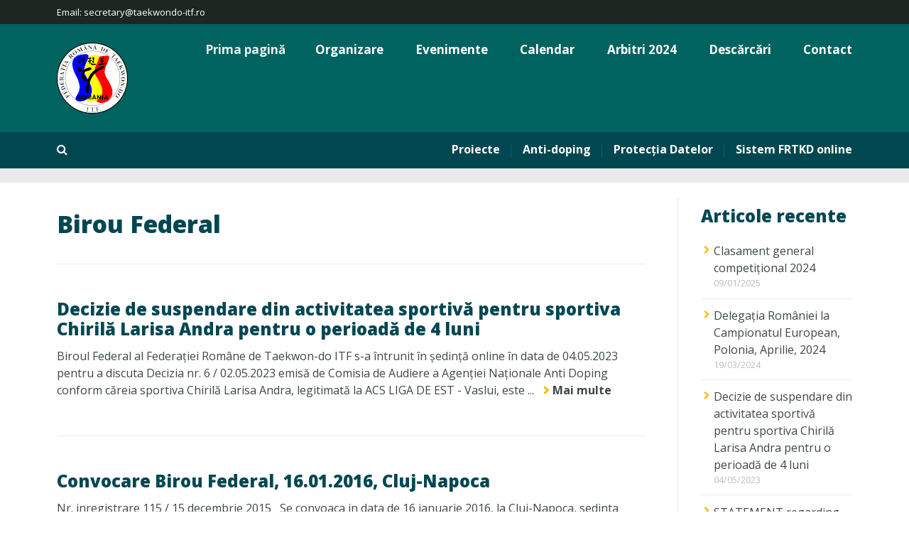

--- FILE ---
content_type: text/html; charset=UTF-8
request_url: https://www.taekwondo-itf.ro/category/birou-federal/
body_size: 26403
content:
<!DOCTYPE html>
<!--[if lt IE 7]>      <html class="no-js lt-ie9 lt-ie8 lt-ie7"> <![endif]-->
<!--[if IE 7]>         <html class="no-js lt-ie9 lt-ie8"> <![endif]-->
<!--[if IE 8]>         <html class="no-js lt-ie9"> <![endif]-->
<!--[if gt IE 8]><!--> <html class="no-js" lang="ro-RO"> <!--<![endif]-->

    <head>

        <!-- GENERAL HEADER -->
        <meta content="width=device-width, initial-scale=1, maximum-scale=1, user-scalable=no" name="viewport">
        <meta content="black" name="apple-mobile-web-app-status-bar-style">
        <!--[if IE]><meta http-equiv="X-UA-Compatible" content="IE=edge,chrome=1"><![endif]-->

        <!-- THEME OPTIONS -->
        
        <!-- DYNAMIC HEAD -->
        	<!-- NATIVE HEADER STUFF -->

			
		<meta name='description' content='Taekwon-do - un mod de viață'>
        <meta charset="UTF-8">
        <link rel="pingback" href="https://www.taekwondo-itf.ro/xmlrpc.php" />

	<!-- FAVICON -->

        <link rel="shortcut icon" href="https://www.taekwondo-itf.ro/wp-content/themes/sport/img/default_favicon.ico" />
        
	<!-- USER FONTS -->

	    <link href='//fonts.googleapis.com/css?family=Open+Sans' rel='stylesheet' type='text/css'>	    <link href='//fonts.googleapis.com/css?family=Open+Sans' rel='stylesheet' type='text/css'>	    <link href='//fonts.googleapis.com/css?family=Open+Sans' rel='stylesheet' type='text/css'>	    <link href='//fonts.googleapis.com/css?family=Open+Sans:700' rel='stylesheet' type='text/css'>	    <link href='//fonts.googleapis.com/css?family=Open+Sans' rel='stylesheet' type='text/css'>	    <link href='//fonts.googleapis.com/css?family=Open+Sans:italic' rel='stylesheet' type='text/css'>	    <link href='//fonts.googleapis.com/css?family=Open+Sans:800' rel='stylesheet' type='text/css'>	    <link href='//fonts.googleapis.com/css?family=Open+Sans:700' rel='stylesheet' type='text/css'>	    <link href='//fonts.googleapis.com/css?family=Open+Sans' rel='stylesheet' type='text/css'>
	<!-- OPEN GRAPH -->

		<meta property="og:type" content="article" /><meta property="og:url" content="http://www.taekwondo-itf.ro/category/birou-federal/"/><meta property="og:site_name" content="Federația Română de Taekwon-do I.T.F." /><meta property="og:title" content="Federația Română de Taekwon-do I.T.F." /><meta property="og:description" content="Biroul Federal al Federației Române de Taekwon-do ITF s-a întrunit în ședință online în data de 04.05.2023 pentru a discuta Decizia nr. 6 / 02.05.2023 emisă de Comisia de Audiere a Agenției Naționale Anti Doping conform căreia sportiva Chirilă Larisa Andra, legitimată la ACS LIGA DE EST - Vaslui, este suspendată din activitatea ..." /><meta property="og:image" content="https://www.taekwondo-itf.ro/wp-content/uploads/2019/04/Logo_FRTKD-100x100.png" />
        <!-- WORDPRESS MAIN HEADER CALL -->
        <title>Birou Federal &#8211; Federația Română de Taekwon-do I.T.F.</title>
<meta name='robots' content='max-image-preview:large' />
<link rel="alternate" type="application/rss+xml" title="Federația Română de Taekwon-do I.T.F. &raquo; Flux" href="https://www.taekwondo-itf.ro/feed/" />
<link rel="alternate" type="application/rss+xml" title="Federația Română de Taekwon-do I.T.F. &raquo; Flux comentarii" href="https://www.taekwondo-itf.ro/comments/feed/" />
<link rel="alternate" type="text/calendar" title="Flux iCal Federația Română de Taekwon-do I.T.F. &raquo;" href="https://www.taekwondo-itf.ro/evenimente/?ical=1" />
<link rel="alternate" type="application/rss+xml" title="Federația Română de Taekwon-do I.T.F. &raquo; Flux categorie Birou Federal" href="https://www.taekwondo-itf.ro/category/birou-federal/feed/" />
<style id='wp-img-auto-sizes-contain-inline-css' type='text/css'>
img:is([sizes=auto i],[sizes^="auto," i]){contain-intrinsic-size:3000px 1500px}
/*# sourceURL=wp-img-auto-sizes-contain-inline-css */
</style>
<link rel='stylesheet' id='bxslider-css-css' href='https://www.taekwondo-itf.ro/wp-content/plugins/kiwi-logo-carousel/third-party/jquery.bxslider/jquery.bxslider.css?ver=6.9' type='text/css' media='' />
<link rel='stylesheet' id='kiwi-logo-carousel-styles-css' href='https://www.taekwondo-itf.ro/wp-content/plugins/kiwi-logo-carousel/custom-styles.css?ver=6.9' type='text/css' media='' />
<style id='wp-emoji-styles-inline-css' type='text/css'>

	img.wp-smiley, img.emoji {
		display: inline !important;
		border: none !important;
		box-shadow: none !important;
		height: 1em !important;
		width: 1em !important;
		margin: 0 0.07em !important;
		vertical-align: -0.1em !important;
		background: none !important;
		padding: 0 !important;
	}
/*# sourceURL=wp-emoji-styles-inline-css */
</style>
<link rel='stylesheet' id='wp-block-library-css' href='https://www.taekwondo-itf.ro/wp-includes/css/dist/block-library/style.min.css?ver=6.9' type='text/css' media='all' />
<style id='global-styles-inline-css' type='text/css'>
:root{--wp--preset--aspect-ratio--square: 1;--wp--preset--aspect-ratio--4-3: 4/3;--wp--preset--aspect-ratio--3-4: 3/4;--wp--preset--aspect-ratio--3-2: 3/2;--wp--preset--aspect-ratio--2-3: 2/3;--wp--preset--aspect-ratio--16-9: 16/9;--wp--preset--aspect-ratio--9-16: 9/16;--wp--preset--color--black: #000000;--wp--preset--color--cyan-bluish-gray: #abb8c3;--wp--preset--color--white: #ffffff;--wp--preset--color--pale-pink: #f78da7;--wp--preset--color--vivid-red: #cf2e2e;--wp--preset--color--luminous-vivid-orange: #ff6900;--wp--preset--color--luminous-vivid-amber: #fcb900;--wp--preset--color--light-green-cyan: #7bdcb5;--wp--preset--color--vivid-green-cyan: #00d084;--wp--preset--color--pale-cyan-blue: #8ed1fc;--wp--preset--color--vivid-cyan-blue: #0693e3;--wp--preset--color--vivid-purple: #9b51e0;--wp--preset--gradient--vivid-cyan-blue-to-vivid-purple: linear-gradient(135deg,rgb(6,147,227) 0%,rgb(155,81,224) 100%);--wp--preset--gradient--light-green-cyan-to-vivid-green-cyan: linear-gradient(135deg,rgb(122,220,180) 0%,rgb(0,208,130) 100%);--wp--preset--gradient--luminous-vivid-amber-to-luminous-vivid-orange: linear-gradient(135deg,rgb(252,185,0) 0%,rgb(255,105,0) 100%);--wp--preset--gradient--luminous-vivid-orange-to-vivid-red: linear-gradient(135deg,rgb(255,105,0) 0%,rgb(207,46,46) 100%);--wp--preset--gradient--very-light-gray-to-cyan-bluish-gray: linear-gradient(135deg,rgb(238,238,238) 0%,rgb(169,184,195) 100%);--wp--preset--gradient--cool-to-warm-spectrum: linear-gradient(135deg,rgb(74,234,220) 0%,rgb(151,120,209) 20%,rgb(207,42,186) 40%,rgb(238,44,130) 60%,rgb(251,105,98) 80%,rgb(254,248,76) 100%);--wp--preset--gradient--blush-light-purple: linear-gradient(135deg,rgb(255,206,236) 0%,rgb(152,150,240) 100%);--wp--preset--gradient--blush-bordeaux: linear-gradient(135deg,rgb(254,205,165) 0%,rgb(254,45,45) 50%,rgb(107,0,62) 100%);--wp--preset--gradient--luminous-dusk: linear-gradient(135deg,rgb(255,203,112) 0%,rgb(199,81,192) 50%,rgb(65,88,208) 100%);--wp--preset--gradient--pale-ocean: linear-gradient(135deg,rgb(255,245,203) 0%,rgb(182,227,212) 50%,rgb(51,167,181) 100%);--wp--preset--gradient--electric-grass: linear-gradient(135deg,rgb(202,248,128) 0%,rgb(113,206,126) 100%);--wp--preset--gradient--midnight: linear-gradient(135deg,rgb(2,3,129) 0%,rgb(40,116,252) 100%);--wp--preset--font-size--small: 13px;--wp--preset--font-size--medium: 20px;--wp--preset--font-size--large: 36px;--wp--preset--font-size--x-large: 42px;--wp--preset--spacing--20: 0.44rem;--wp--preset--spacing--30: 0.67rem;--wp--preset--spacing--40: 1rem;--wp--preset--spacing--50: 1.5rem;--wp--preset--spacing--60: 2.25rem;--wp--preset--spacing--70: 3.38rem;--wp--preset--spacing--80: 5.06rem;--wp--preset--shadow--natural: 6px 6px 9px rgba(0, 0, 0, 0.2);--wp--preset--shadow--deep: 12px 12px 50px rgba(0, 0, 0, 0.4);--wp--preset--shadow--sharp: 6px 6px 0px rgba(0, 0, 0, 0.2);--wp--preset--shadow--outlined: 6px 6px 0px -3px rgb(255, 255, 255), 6px 6px rgb(0, 0, 0);--wp--preset--shadow--crisp: 6px 6px 0px rgb(0, 0, 0);}:where(.is-layout-flex){gap: 0.5em;}:where(.is-layout-grid){gap: 0.5em;}body .is-layout-flex{display: flex;}.is-layout-flex{flex-wrap: wrap;align-items: center;}.is-layout-flex > :is(*, div){margin: 0;}body .is-layout-grid{display: grid;}.is-layout-grid > :is(*, div){margin: 0;}:where(.wp-block-columns.is-layout-flex){gap: 2em;}:where(.wp-block-columns.is-layout-grid){gap: 2em;}:where(.wp-block-post-template.is-layout-flex){gap: 1.25em;}:where(.wp-block-post-template.is-layout-grid){gap: 1.25em;}.has-black-color{color: var(--wp--preset--color--black) !important;}.has-cyan-bluish-gray-color{color: var(--wp--preset--color--cyan-bluish-gray) !important;}.has-white-color{color: var(--wp--preset--color--white) !important;}.has-pale-pink-color{color: var(--wp--preset--color--pale-pink) !important;}.has-vivid-red-color{color: var(--wp--preset--color--vivid-red) !important;}.has-luminous-vivid-orange-color{color: var(--wp--preset--color--luminous-vivid-orange) !important;}.has-luminous-vivid-amber-color{color: var(--wp--preset--color--luminous-vivid-amber) !important;}.has-light-green-cyan-color{color: var(--wp--preset--color--light-green-cyan) !important;}.has-vivid-green-cyan-color{color: var(--wp--preset--color--vivid-green-cyan) !important;}.has-pale-cyan-blue-color{color: var(--wp--preset--color--pale-cyan-blue) !important;}.has-vivid-cyan-blue-color{color: var(--wp--preset--color--vivid-cyan-blue) !important;}.has-vivid-purple-color{color: var(--wp--preset--color--vivid-purple) !important;}.has-black-background-color{background-color: var(--wp--preset--color--black) !important;}.has-cyan-bluish-gray-background-color{background-color: var(--wp--preset--color--cyan-bluish-gray) !important;}.has-white-background-color{background-color: var(--wp--preset--color--white) !important;}.has-pale-pink-background-color{background-color: var(--wp--preset--color--pale-pink) !important;}.has-vivid-red-background-color{background-color: var(--wp--preset--color--vivid-red) !important;}.has-luminous-vivid-orange-background-color{background-color: var(--wp--preset--color--luminous-vivid-orange) !important;}.has-luminous-vivid-amber-background-color{background-color: var(--wp--preset--color--luminous-vivid-amber) !important;}.has-light-green-cyan-background-color{background-color: var(--wp--preset--color--light-green-cyan) !important;}.has-vivid-green-cyan-background-color{background-color: var(--wp--preset--color--vivid-green-cyan) !important;}.has-pale-cyan-blue-background-color{background-color: var(--wp--preset--color--pale-cyan-blue) !important;}.has-vivid-cyan-blue-background-color{background-color: var(--wp--preset--color--vivid-cyan-blue) !important;}.has-vivid-purple-background-color{background-color: var(--wp--preset--color--vivid-purple) !important;}.has-black-border-color{border-color: var(--wp--preset--color--black) !important;}.has-cyan-bluish-gray-border-color{border-color: var(--wp--preset--color--cyan-bluish-gray) !important;}.has-white-border-color{border-color: var(--wp--preset--color--white) !important;}.has-pale-pink-border-color{border-color: var(--wp--preset--color--pale-pink) !important;}.has-vivid-red-border-color{border-color: var(--wp--preset--color--vivid-red) !important;}.has-luminous-vivid-orange-border-color{border-color: var(--wp--preset--color--luminous-vivid-orange) !important;}.has-luminous-vivid-amber-border-color{border-color: var(--wp--preset--color--luminous-vivid-amber) !important;}.has-light-green-cyan-border-color{border-color: var(--wp--preset--color--light-green-cyan) !important;}.has-vivid-green-cyan-border-color{border-color: var(--wp--preset--color--vivid-green-cyan) !important;}.has-pale-cyan-blue-border-color{border-color: var(--wp--preset--color--pale-cyan-blue) !important;}.has-vivid-cyan-blue-border-color{border-color: var(--wp--preset--color--vivid-cyan-blue) !important;}.has-vivid-purple-border-color{border-color: var(--wp--preset--color--vivid-purple) !important;}.has-vivid-cyan-blue-to-vivid-purple-gradient-background{background: var(--wp--preset--gradient--vivid-cyan-blue-to-vivid-purple) !important;}.has-light-green-cyan-to-vivid-green-cyan-gradient-background{background: var(--wp--preset--gradient--light-green-cyan-to-vivid-green-cyan) !important;}.has-luminous-vivid-amber-to-luminous-vivid-orange-gradient-background{background: var(--wp--preset--gradient--luminous-vivid-amber-to-luminous-vivid-orange) !important;}.has-luminous-vivid-orange-to-vivid-red-gradient-background{background: var(--wp--preset--gradient--luminous-vivid-orange-to-vivid-red) !important;}.has-very-light-gray-to-cyan-bluish-gray-gradient-background{background: var(--wp--preset--gradient--very-light-gray-to-cyan-bluish-gray) !important;}.has-cool-to-warm-spectrum-gradient-background{background: var(--wp--preset--gradient--cool-to-warm-spectrum) !important;}.has-blush-light-purple-gradient-background{background: var(--wp--preset--gradient--blush-light-purple) !important;}.has-blush-bordeaux-gradient-background{background: var(--wp--preset--gradient--blush-bordeaux) !important;}.has-luminous-dusk-gradient-background{background: var(--wp--preset--gradient--luminous-dusk) !important;}.has-pale-ocean-gradient-background{background: var(--wp--preset--gradient--pale-ocean) !important;}.has-electric-grass-gradient-background{background: var(--wp--preset--gradient--electric-grass) !important;}.has-midnight-gradient-background{background: var(--wp--preset--gradient--midnight) !important;}.has-small-font-size{font-size: var(--wp--preset--font-size--small) !important;}.has-medium-font-size{font-size: var(--wp--preset--font-size--medium) !important;}.has-large-font-size{font-size: var(--wp--preset--font-size--large) !important;}.has-x-large-font-size{font-size: var(--wp--preset--font-size--x-large) !important;}
/*# sourceURL=global-styles-inline-css */
</style>

<style id='classic-theme-styles-inline-css' type='text/css'>
/*! This file is auto-generated */
.wp-block-button__link{color:#fff;background-color:#32373c;border-radius:9999px;box-shadow:none;text-decoration:none;padding:calc(.667em + 2px) calc(1.333em + 2px);font-size:1.125em}.wp-block-file__button{background:#32373c;color:#fff;text-decoration:none}
/*# sourceURL=/wp-includes/css/classic-themes.min.css */
</style>
<link rel='stylesheet' id='contact-form-7-css' href='https://www.taekwondo-itf.ro/wp-content/plugins/contact-form-7/includes/css/styles.css?ver=6.1.4' type='text/css' media='all' />
<link rel='stylesheet' id='ghazale-sds-table-style-css' href='https://www.taekwondo-itf.ro/wp-content/plugins/custom-searchable-data-entry-system/css/sds-table-style.css?ver=6.9' type='text/css' media='all' />
<link rel='stylesheet' id='document-gallery-css' href='https://www.taekwondo-itf.ro/wp-content/plugins/document-gallery/src/assets/css/style.min.css?ver=5.1.0' type='text/css' media='all' />
<link rel='stylesheet' id='micro_archives-css' href='https://www.taekwondo-itf.ro/wp-content/plugins/micro-archive-widget/style.css?ver=1.0' type='text/css' media='all' />
<link rel='stylesheet' id='sport_shortcodes_plugin_style-css' href='https://www.taekwondo-itf.ro/wp-content/plugins/sport-shortcodes-plugin/css/tc_shortCodes.css?ver=6.9' type='text/css' media='all' />
<link rel='stylesheet' id='sport_shortcodes_plugin_flexslider_style-css' href='https://www.taekwondo-itf.ro/wp-content/plugins/sport-shortcodes-plugin/css/flexslider.css?ver=6.9' type='text/css' media='all' />
<link rel='stylesheet' id='sport_widgets_plugin_style-css' href='https://www.taekwondo-itf.ro/wp-content/plugins/sport-widgets-plugin/css/style.css?ver=6.9' type='text/css' media='all' />
<link rel='stylesheet' id='sport_widgets_plugin_morris_style-css' href='https://www.taekwondo-itf.ro/wp-content/plugins/sport-widgets-plugin/css/morris.css?ver=6.9' type='text/css' media='all' />
<link rel='stylesheet' id='wpsl-styles-css' href='https://www.taekwondo-itf.ro/wp-content/plugins/wp-store-locator/css/styles.min.css?ver=2.2.261' type='text/css' media='all' />
<link rel='stylesheet' id='wc-shortcodes-style-css' href='https://www.taekwondo-itf.ro/wp-content/plugins/wc-shortcodes/public/assets/css/style.css?ver=3.46' type='text/css' media='all' />
<link rel='stylesheet' id='normalize-css' href='https://www.taekwondo-itf.ro/wp-content/themes/sport/css/normalize.min.css?ver=6.9' type='text/css' media='all' />
<link rel='stylesheet' id='style-css' href='https://www.taekwondo-itf.ro/wp-content/themes/sport/style.css?ver=6.9' type='text/css' media='all' />
<link rel='stylesheet' id='canon-sidr-style-css' href='https://www.taekwondo-itf.ro/wp-content/themes/sport/css/jquery.sidr.light.css?ver=6.9' type='text/css' media='all' />
<link rel='stylesheet' id='isotope_style-css' href='https://www.taekwondo-itf.ro/wp-content/themes/sport/css/isotope.css?ver=6.9' type='text/css' media='all' />
<link rel='stylesheet' id='flexslider_style-css' href='https://www.taekwondo-itf.ro/wp-content/themes/sport/css/flexslider.css?ver=6.9' type='text/css' media='all' />
<link rel='stylesheet' id='font_awesome_style-css' href='https://www.taekwondo-itf.ro/wp-content/themes/sport/css/font-awesome.css?ver=6.9' type='text/css' media='all' />
<link rel='stylesheet' id='countdown_style-css' href='https://www.taekwondo-itf.ro/wp-content/themes/sport/css/jquery.countdown.css?ver=6.9' type='text/css' media='all' />
<link rel='stylesheet' id='owl_carousel_style-css' href='https://www.taekwondo-itf.ro/wp-content/themes/sport/js/owl-carousel/owl.carousel.css?ver=6.9' type='text/css' media='all' />
<link rel='stylesheet' id='owl_carousel_theme_style-css' href='https://www.taekwondo-itf.ro/wp-content/themes/sport/js/owl-carousel/owl.theme.css?ver=6.9' type='text/css' media='all' />
<link rel='stylesheet' id='responsive_style-css' href='https://www.taekwondo-itf.ro/wp-content/themes/sport/css/responsive.css?ver=6.9' type='text/css' media='all' />
<link rel='stylesheet' id='fullwidth_style-css' href='https://www.taekwondo-itf.ro/wp-content/themes/sport/css/full.css?ver=6.9' type='text/css' media='all' />
<link rel='stylesheet' id='fancybox_style-css' href='https://www.taekwondo-itf.ro/wp-content/themes/sport/js/fancybox/source/jquery.fancybox.css?ver=6.9' type='text/css' media='all' />
<link rel='stylesheet' id='fancybox_buttons_style-css' href='https://www.taekwondo-itf.ro/wp-content/themes/sport/js/fancybox/source/helpers/jquery.fancybox-buttons.css?ver=6.9' type='text/css' media='all' />
<link rel='stylesheet' id='UserAccessManagerLoginForm-css' href='https://www.taekwondo-itf.ro/wp-content/plugins/user-access-manager/assets/css/uamLoginForm.css?ver=2.3.11' type='text/css' media='screen' />
<link rel='stylesheet' id='tablepress-default-css' href='https://www.taekwondo-itf.ro/wp-content/plugins/tablepress/css/build/default.css?ver=3.2.6' type='text/css' media='all' />
<link rel='stylesheet' id='wordpresscanvas-font-awesome-css' href='https://www.taekwondo-itf.ro/wp-content/plugins/wc-shortcodes/public/assets/css/font-awesome.min.css?ver=4.7.0' type='text/css' media='all' />
		<script type="c3f7c7f97d720254be1ffb0a-text/javascript">
			ajaxurl = typeof(ajaxurl) !== 'string' ? 'https://www.taekwondo-itf.ro/wp-admin/admin-ajax.php' : ajaxurl;
		</script>
		
	<style type="text/css">
	
	
	
	
/* ==========================================================================
   THEME COLOURS
   
   
   001. BODY BACKGROUND
   002. MAIN PLATE BACKGROUND
   003. MAIN TEXT
   004. LINKS
   005. LINK HOVER
   006. MAIN HEADINGS
   007. SECONDARY BODY TEXT
   008. TERTIARY BODY TEXT
   009. LOGO AS TEXT
   010. FEATURE COLOR 1
   011. FEATURE COLOR 2
   012. WHITE TEXT
   013. PRE HEADER BACKGROUND
   014. PRE HEADER TEXT	
   015. PRE HEADER TEXT HOVER
   016. HEADER BACKGROUND
   017. HEADER TEXT
   018. HEADER TEXT HOVER
   019. POST HEADER BACKGROUND
   020. POST HEADER TEXT
   021. POST HEADER TEXT HOVER
   022. PRE HEADER TERTIARY MENU BACKGROUND
   023. HEADER TERTIARY MENU BACKGROUND
   024. POST TERTIARY MENU BACKGROUND
   025. SIDR BACKGROUND
   026. SIDR TEXT
   027. SIDR TEXT HOVER
   028. SIDR BORDER
   029. BUTTON 1 BACKGROUND COLOR
   030. BUTTON 1 HOVER BACKGROUND COLOR
   031. BUTTON COLOR 1
   032. FEATURE BACKGROUND COLOR 2
   033. BUTTON 2 HOVER BACKGROUND COLOR
   034. BUTTON COLOR 2
   035. FEATURE BACKGROUND COLOR 3
   036. BUTTON 3 HOVER BACKGROUND COLOR
   037. BUTTON COLOR 3
   038. FEATURE BLOCK 1 BACKGROUND
   039. FEATURE BLOCK 2 BACKGROUND
   040. LITE BLOCKS BACKGROUND
   041 /042. FORM ELEMENTS
   043. MAIN BORDERS
   044. FOOTER BACKGROUND
   045. FOOTER HEADINGS
   046. FOOTER TEXT
   047. FOOTER TEXT HOVER
   048. FOOTER BORDERS
   049. FOOTER BUTTONS
   050. / 051. FOOTER FORMS
   052. FOOTER ALTERNATE BLOCK COLOR
   053. BASELINE BACKGROUND
   054. BASE TEXT
   055. BASE TEXT HOVER	   

   
   ========================================================================== */	
	
	
	
	
/* 
001. BODY BACKGROUND _________________________________________________________ */

 body.boxed-page{
   	background: #f1f1f1;
   	background: #f1f1f1!important;}







/* 
002. MAIN PLATE BACKGROUND ____________________________________________________ */

.outter-wrapper, .text-seperator-line h5, .comment-num, fieldset.boxy fieldset, .mosaic-backdrop, .tooltipster-default, 
ul.tab-nav li.active, .white-btn, a.white-btn, .white-btn:hover, a.white-btn:hover, .owlCustomNavigation .btn, .owlCustomNavigation .btn:hover, .pb_gallery .main .isotope_filter_menu li a, .boxed-page .tt_event_theme_page:before, .tt_event_theme_page, .main table.tt_timetable tr, .single-events, .pb_gallery .main .isotope_filter_menu li a

 /* WOO COMMERCE */,
 .woocommerce #payment div.payment_box, .woocommerce-page #payment div.payment_box, .woocommerce div.product .woocommerce-tabs ul.tabs li.active, .woocommerce #content div.product .woocommerce-tabs ul.tabs li.active, .woocommerce-page div.product .woocommerce-tabs ul.tabs li.active, .woocommerce-page #content div.product .woocommerce-tabs ul.tabs li.active
 
 /* BUDDYPRESS */,
 #buddypress div.item-list-tabs ul li.selected, #buddypress div.item-list-tabs ul li.current, #buddypress div.item-list-tabs ul li.selected a, #buddypress div.item-list-tabs ul li.current a, #buddypress .item-list-tabs.activity-type-tabs ul li.selected, #bbpress-forums div.odd, #bbpress-forums ul.odd
 
 /* EVENTS CALENDAR */,
 .tribe-events-list-separator-month span, .single-tribe_events .tribe-events-schedule .tribe-events-cost, .tribe-events-sub-nav li a
 
 /* TABLEPRESS */,
 .tablepress .even td
  {
   	background: #ffffff;  
   	background: #ffffff;}
	
	




	

/* 
003. MAIN TEXT ________________________________________________________________ */  

html, body, button, input, select, textarea, aside .tweet, ul.tab-nav li, ul.accordion li, .accordion-btn,  ul.toggle li, div.post-footer, .main-content .woocommerce-message, .lead, strong, b, pre, .tt_event_theme_page p, .tt_event_items_list li

/* WOO COMMERCE */,
.woocommerce-tabs .comment-text .description, #payment ul.payment_methods.methods p { 
	color: #3d4942;
   	color: #3d4942;}
	
	
	
	
	
	

/* 
004. LINKS ____________________________________________________________________ */  
a, .boxy blockquote cite, a h4, .tt_tabs_navigation li a{
	color: #3d4942;
	color: #3d4942;}

/* TABLEPRESS */
.dataTables_wrapper .dataTables_paginate a{
	color: #3d4942;
	color: #3d4942!important;}	
	
	
	
	
	

/* 
005. LINK HOVER _______________________________________________________________ */ 

.main a:hover,  #scrollUp:hover, .main h1 a:hover,  a:hover span,  .boxed h5, .main a:hover *, .icon-thirds li:hover em:before,  
h4 span, .boxed ul.social-link a:hover, .meta.option-set a.selected, .page-numbers.current, span.wpcf7-not-valid-tip, .current-cat,  .main .btn.white-btn:hover, .main a.btn.white-btn:hover, .main .owlCustomNavigation .btn:hover, .iconBlock .fa, .media_links a, .pb_gallery .main .isotope_filter_menu li a:hover,  .owlCustomNavigation .btn:hover,  a:hover, ul.tab-nav li:hover, ul.tab-nav li.active, h3.v_nav.v_active, h3.v_nav:hover, ul.sitemap li li a:before, .list-1 li:before, .list-2 li:before, .list-3 li:before, .list-4 li:before, #recaptcha_audio_play_again:before, #recaptcha_audio_download:before, .toggle-btn.active, .accordion-btn.active, a.toggle-btn:before,  a.accordion-btn:before, .boxy ul.social-link a:hover, .boxy .inner-box h5, .active-time a, .tooltip.fa, .event-table td.current-day b:first-child, .tooltipster-content .tt-date, .evt-price, ul.pagination li a.active, .widget-list.option-set li a.selected, .widget-list.option-set li a:hover, .paralax-block .big-count div, .big-count div span,

.tt_tabs_navigation li a:hover, .pb_gallery .main .isotope_filter_menu li a:hover, .page-template-page-gallery-php .gallery-filter li a.selected,
.breadcrumb-wrapper a:hover 

/* BBPRESS */,
#bbpress-forums #bbp-single-user-details #bbp-user-navigation li.current a

/* EVENTS CALENDAR */,
.tribe-events-list-separator-month span, .tribe-events-sub-nav li a, .tribe-events-tooltip .date-start.dtstart, .tribe-events-tooltip .date-end.dtend, .single-tribe_events .tribe-events-schedule .tribe-events-cost

/* TABLEPRESS */,
.paginate_button:hover:before, .paginate_button:hover:after, .dataTables_wrapper .dataTables_paginate a
{
	color: #ffba00;	
	color: #ffba00;}

/* TABLEPRESS */
.dataTables_wrapper .dataTables_paginate a:hover
{
	color: #ffba00;	
	color: #ffba00!important;}
	
	
	
	
	
	
	
	
	

/* 
006. MAIN HEADINGS ____________________________________________________________ */

 h1, h1 a, h2, h2 a, h3, h3 a, h4, h4 a, h5, h6, .feature-link, .icon-thirds li em:before, .countdown_amount,  .caption-cite, .sc_accordion-btn, .accordion-btn, .toggle-btn, .sc_toggle-btn, .text-seperator h5, .big-count div, .tt_event_theme_page h2, .tt_event_theme_page h5, .tt_responsive .tt_timetable.small .box_header, .tt_timetable th, .tt_timetable td, .tt_event_theme_page h4, .tt_event_theme_page h3, .type-cpt_project ul.meta li:first-child strong, .pb_gallery_preview ul.meta li:first-child strong, .page-template-page-gallery-php ul.meta li:first-child strong

/* WOO COMMERCE */,
.woocommerce ul.products li.product .price, .woocommerce-page ul.products li.product .price, .woocommerce table.cart a.remove:hover, .woocommerce #content table.cart a.remove:hover, .woocommerce-page table.cart a.remove:hover, .woocommerce-page #content table.cart a.remove:hover, .summary.entry-summary .price span,  .woocommerce div.product .woocommerce-tabs ul.tabs li a, .woocommerce #content div.product .woocommerce-tabs ul.tabs li a, .woocommerce-page div.product .woocommerce-tabs ul.tabs li a, .woocommerce-page #content div.product .woocommerce-tabs ul.tabs li a, mark

/* BBPRESS*/,
#bbpress-forums .bbp-forum-title, #bbpress-forums .bbp-topic-permalink

/* BUDDYPRESS */,
#buddypress .activity-meta a.bp-primary-action span

/* EVENTS CALENDAR */,
.single-tribe_events .tribe-events-schedule *
{
	color: #004720;
   	color: #004752;}
	
	
	
	
	



/* 
007. SECONDARY BODY TEXT _______________________________________________________ */

.lead, .boxy blockquote, blockquote.post-type-quote, blockquote{
	color: #1c2721;
	color: #1c2721;}







/* 
008. TERTIARY BODY TEXT _______________________________________________________ */
.meta.date, .rating:not(:checked) > label, .toggle-btn span, .rate-box strong, .star-rating > span,
.time-table tr td:first-child, .event-table td b:first-child, .widget .post-date, .widget .rss-date, .eol *, .paging .half.eol:after, .paging .half.eol:before,
 .paging .half.eol .meta, .breadcrumb-wrapper, .breadcrumb-wrapper a, .meta, .meta a,  caption, .wp-caption-text, .multi_navigation_hint, .tweet:before,  .white-btn, a.white-btn, aside .tweet .meta:before, .twitter_theme_design .tweet .meta:before, .post-type-tweet:before,   .owlCustomNavigation .btn, .sticky:before,
 .milestone-container .time-date, .approval_pending_notice

/* WOO COMMERCE */,
 .woocommerce-result-count, .woocommerce ul.products li.product .price del, .woocommerce-page ul.products li.product .price del, .summary.entry-summary .price del span,  .woocommerce .cart-collaterals .cart_totals p small, .woocommerce-page .cart-collaterals .cart_totals p small, .woocommerce .star-rating:before, .woocommerce-page .star-rating:before, .widget_shopping_cart_content .cart_list li .quantity

/* BBPRESS*/,
  .bbp-forum-header a.bbp-forum-permalink, .bbp-topic-header a.bbp-topic-permalink, .bbp-reply-header a.bbp-reply-permalink,
  #bbpress-forums .bbp-topic-header .bbp-meta a.bbp-topic-permalink, #bbpress-forums #bbp-single-user-details #bbp-user-navigation a

/* BUDDYPRESS */,
  #buddypress div#item-header div#item-meta

/* EVENTS CALENDAR */,
  .tribe-events-sub-nav li a:hover, .tribe-events-event-meta .tribe-events-venue-details, .tribe-events-thismonth div:first-child, .tribe-events-list-widget ol li .duration
  
  {
	color: #bdbdbd;
	color: #bdbdbd;}

/* TABLEPRESS */
.dataTables_wrapper .dataTables_paginate a.disabled {
	color: #bdbdbd;
	color: #bdbdbd!important;}







/* 
009. LOGO AS TEXT ____________________________________________________________ */
.logo.text{
	color: #ffffff;
	color: #ffffff;}










/* 
010. FEATURE COLOR 1 ____________________________________________________________ */

.feature-link:after, h1 span, h2 span, h1 span, h2 span, h3 span, h6 span,  .widget-footer .tab-nav li.active, .statistics li span,   ol > li:before, h3.v_active,   aside .tweet a, .twitter_theme_design .tweet a,  h3.fittext, .price-cell .inwrap:after,  .widget-footer .tab-content-block h3.v_nav.v_active,  .error[generated=true],  ul.pagination li a.active,  .main .feature-link:hover,  .highlight, .toolbar-search-btn:hover em, div.media_links a:hover, .main-container .countdown_section, .canon_animated_number h1, .feat-1,  a.feat-1, h1 span,  h2 span, h3 span, .highlight, .highlight:before, .highlight:after, a.feat-title:hover, .paging .meta, .paging .col-1-2:before, .paging .col-1-2:after,.tt_event_hours_count, .tt_event_url, .tt_items_list .value

 
 /* WOO COMMERCE */,
 .shipping_calculator h2 a, .woocommerce table.cart a.remove, .woocommerce #content table.cart a.remove, .woocommerce-page table.cart a.remove, .woocommerce-page #content table.cart a.remove, .woocommerce form .form-row .required, .woocommerce-page form .form-row .required, .woocommerce div.product .woocommerce-tabs ul.tabs li a:hover, .woocommerce #content div.product .woocommerce-tabs ul.tabs li a:hover, .woocommerce-page div.product .woocommerce-tabs ul.tabs li a:hover, .woocommerce-page #content div.product .woocommerce-tabs ul.tabs li a:hover, .woocommerce div.product .stock, .woocommerce #content div.product .stock, .woocommerce-page div.product .stock, .woocommerce-page #content div.product .stock, .woocommerce div.product .out-of-stock, .woocommerce #content div.product .out-of-stock, .woocommerce-page div.product .out-of-stock, .woocommerce-page #content div.product .out-of-stock
 
 /* BBPRESS*/,
 #bbpress-forums .bbp-forum-title:hover, #bbpress-forums .bbp-topic-permalink:hover, .bbp-forum-header a.bbp-forum-permalink:hover, .bbp-topic-header a.bbp-topic-permalink:hover, .bbp-reply-header a.bbp-reply-permalink:hover, #bbpress-forums .bbp-topic-header .bbp-meta a.bbp-topic-permalink:hover, #bbpress-forums #bbp-single-user-details #bbp-user-navigation li a:hover, .widget_display_stats dl dd strong
 
 /* BUDDYPRESS */,
 #buddypress div.item-list-tabs ul li.selected a, #buddypress div.item-list-tabs ul li.current a
 
 /* EVENTS CALENDAR */,
 #tribe-bar-collapse-toggle:hover
 
 
 /* TABLEPRESS */,
 .paginate_button.disabled:after, .paginate_button.disabled:before, .paginate_button:after, .paginate_button:before
{
	color: #14934d;
   	color: #149380;}
span.sportrate, span.quoterate{
	color: #14934d;
	color: #149380!important;}
	






/* 
011. FEATURE COLOR 2 ____________________________________________________________ */

.more:before, .comments .more:before, cite, .main ul li:before, .comment-reply-link:before, .comment-edit-link:before, #cancel-comment-reply-link:before,
ul.toggle .toggle-btn.active, .tab-nav li.active, .accordion-btn.active, .sc_accordion-btn.active, ul.accordion li a.accordion-btn:before, ul.toggle li a.toggle-btn:before, h4.fittext, .statistics li em, .price h3,  .price-cell:first-child p span, .price-cell:after, .tt_event_theme_page ul li:before

 /* WOO COMMERCE */,
 .woocommerce .star-rating span:before, .woocommerce-page .star-rating span:before ,
 
 .tribe-bar-active a
{
	color: #ffba00;	
   	color: #ffba00;}








/* 
 012. WHITE TEXT ____________________________________________________________ */
 
 .parallax-block h4, .parallax-block h5, .callout-block h5, .widget-footer strong, .btn, input[type=button], input[type=submit], ol.graphs > li div, #menu-icon, .tp-caption.btn a, a.tp-button, #scrollUp, .feature-heading *,  .logo-text, .widget-footer .tab-nav li, nav li.donate.current-menu-item > a,  .timeline_load_more:hover h4, .main a.btn:hover, .price h3 span, .price-table-feature .price-cell.feature p, .price-table-feature .price-cell h3 span, .price-cell.feature h3, .price-cell h3 span, .widget-footer .tab-content-block h3.v_nav, .download-table .fa, .button, a.button:hover, a.btn:hover, .btn:hover .ficon, .ui-autocomplete li, .ui-autocomplete li a, .ui-state-focus, .iconBlock em.fa, .post-tag-cloud a:hover,.mosaic-overlay *, .sport-rs-heading, .sport-rs-text, .corner, .paralax-block.outter-wrapper blockquote, .price h3 span,  .price-cell:first-child p, td.active-time b:first-child, .paralax-block h1, .paralax-block h2, .paralax-block h3, .paralax-block h4, .paralax-block h5, .paralax-block h6, .paralax-block p, .paralax-block .big-count span 
 
 
 /* WOO COMMERCE */,
 .woocommerce span.onsale, .woocommerce-page span.onsale
 
 /* BBPRESS*/,
 #bbp_reply_submit, button.button, .bbp-pagination-links a.next.page-numbers, .bbp-pagination-links a.prev.page-numbers, .bbp-logged-in .button.logout-link
 
 /* BUDDYPRESS */,
 #buddypress button, #buddypress a.button, #buddypress input[type="submit"], #buddypress input[type="button"], #buddypress input[type="reset"], #buddypress ul.button-nav li a, #buddypress div.generic-button a, #buddypress .comment-reply-link, a.bp-title-button, #buddypress button:hover, #buddypress a.button:hover, #buddypress input[type="submit"]:hover, #buddypress input[type="button"]:hover, #buddypress input[type="reset"]:hover, #buddypress ul.button-nav li a:hover, #buddypress div.generic-button a:hover, #buddypress .comment-reply-link:hover, a.bp-title-button:hover, #buddypress #profile-edit-form ul.button-nav li a, .bp-login-widget-user-links .bp-login-widget-user-logout a
 
 /* EVENTS CALENDAR */,
 .tribe-events-event-cost span, a.tribe-events-read-more, a.tribe-events-read-more:hover, .tribe-events-list-widget .tribe-events-widget-link a
  {
 	color: #fff;
    color: #ffffff; }








/* 
013. PRE HEADER BACKGROUND ____________________________________________________________ */

.pre-header-container, .pre-header-container ul, .pre-header-container .nav ul, .outter-wrapper.search-header-container,
.pre-header-container .nav ul ul li:hover ul  {
	background: #1c2721;
   	background: #1c2721;}







/* 
014. PRE HEADER TEXT ____________________________________________________________ */

.pre-header-container, .pre-header-container a, .pre-header-container a *, .pre-header-container .hasCountdown * {
	color: #ffffff;
   	color: #ffffff;}







/* 
015. PRE HEADER TEXT HOVER ____________________________________________________________ */

.pre-header-container a:hover, .pre-header-container a:hover *,
.pre-header-container li.current-menu-ancestor > a, 
.pre-header-container .sub-menu li.current-menu-ancestor > a:hover,  
.pre-header-container li.current-menu-item > a {
	color: #ffba00;
   	color: #ffba00;}
	
	
	
	
	
	

/* 
016. HEADER BACKGROUND ____________________________________________________________ */

.outter-wrapper.header-container, .header-container .nav ul, .ui-autocomplete li, .price h3, ol.graphs > li div.grey-btn, .btn.grey-btn, .price-cell.feature, .header-container .nav ul ul li:hover ul  {
	background: #00632c;
   	background: #006360;}







/* 
017. HEADER TEXT ____________________________________________________________ */

.header-container, .header-container a, .header-container a *, .header-container .hasCountdown *  {
	color: #ffffff;
   	color: #ffffff;}







/* 
018. HEADER TEXT HOVER ____________________________________________________________ */

.header-container a:hover, .header-container a:hover *,
.header-container li.current-menu-ancestor > a, 
.header-container .sub-menu li.current-menu-ancestor > a:hover,  
.header-container li.current-menu-item > a,
.ui-autocomplete li.ui-state-focus    {
	color: #ffba00;
   	color: #ffba00;}
	
	



	

	

/* 
019. POST HEADER BACKGROUND ____________________________________________________________ */

.post-header-container, .post-header-container .nav ul,
.post-header-container .nav ul ul li:hover ul {
	background: #004720;
   	background: #004752;}







/* 
020. POST HEADER TEXT ____________________________________________________________ */

.post-header-container, .post-header-container a, .post-header-container a *, .post-header-container .hasCountdown *{
	color: #ffffff;
   	color: #ffffff;}







/* 
021. POST HEADER TEXT HOVER ____________________________________________________________ */

.post-header-container a:hover, .post-header-container a:hover *,
.post-header-container li.current-menu-ancestor > a, 
.post-header-container .sub-menu li.current-menu-ancestor > a:hover,  
.post-header-container li.current-menu-item > a  {
	color: #ffba00;
   	color: #ffba00;}
	
	
	
	
	

	

/* 
022. PRE HEADER TERTIARY MENU BACKGROUND _________________________________________________ */

 .pre-header-container ul ul.sub-menu ul.sub-menu, .pre-header-container ul li:hover ul ul:before{
	background: #003919;
   	background: #003a4b;}







/* 
023. HEADER TERTIARY MENU BACKGROUND ____________________________________________________________ */

.header-container .nav li:hover ul ul, 
.header-container .nav li:hover ul ul:before, 
.tp-bullets.simplebullets.round .bullet{
	background: #003919;
   	background: #003a4b;}







/* 
024. POST TERTIARY MENU BACKGROUND _________________________________________________ */

.post-header-container .nav li:hover ul ul, .post-header-container .nav li:hover ul ul:before{
	background: #003919;
   	background: #003a4b;}
	
	
	
	
	

/* 
025. SIDR BACKGROUND ____________________________________________________________ */

.sidr {
	background: #1c2721;
   	background: #1c2721;}






/* 
026. SIDR TEXT ____________________________________________________________ */

.sidr, .sidr a {
	color: #ffffff;
   	color: #ffffff;}






/* 
027. SIDR TEXT HOVER ____________________________________________________________ */

.sidr a:hover, .sidr a:hover *  {
	color: #ffba00;
   	color: #ffba00;}






/* 
028. SIDR BORDER ____________________________________________________________ */

.sidr ul, .sidr li {
	border-color: #2d3a33!important;
		border-color: #2d3a33!important;}




/* 
029. BUTTON 1 BACKGROUND COLOR  _________________________________________________ */

.header-container .nav .donate a:hover, .feat-1, a.feat-1, .btn.feat-1, .btn.orange-btn, a.btn.orange-btn, .btn:hover, .btn.hover, a.btn:hover, input[type=button]:hover, input[type=submit]:hover, .btn.active, ol.graphs > li div, .tp-caption.btn a,  .purchase.default, .purchase:hover.default,  .tp-bullets.simplebullets.round .bullet.selected, .skin_earth .pb_supporters .btn,  .skin_corporate .price-table-feature .price-cell.last .btn:hover,  .skin_earth .price-table-feature .price-cell.last .btn:hover, .owl-theme .owl-controls .owl-page.active span, .owl-theme .owl-controls.clickable .owl-page:hover span, .search_controls li.search_control_search,  a.btn, button, .price h3, .price-cell:first-child, table td.active-time, .time-table tr:nth-child(n+1):nth-child(even) td.active-time, .event-table tr:nth-child(n+1):nth-child(even) td.active-time, .owl-controls .owl-page span

/* WOO COMMERCE */,
.woocommerce a.button:hover, .woocommerce button:hover, .woocommerce button.button:hover, .woocommerce input.button:hover, .woocommerce #respond input#submit:hover, .woocommerce #content input.button:hover, .woocommerce-page a.button:hover, .woocommerce-page button.button:hover, .woocommerce-page input.button:hover, .woocommerce-page #respond input#submit:hover, .woocommerce-page #content input.button:hover, .woocommerce .shop_table.cart td.actions .button, .woocommerce .shop_table.cart td.actions .button.alt:hover, .woocommerce .woocommerce-message a.button,  .product .cart button.single_add_to_cart_button:hover, #place_order:hover, .woocommerce span.onsale, .woocommerce-page span.onsale, .widget_price_filter .ui-slider .ui-slider-handle 

/* BBPRESS */,
#bbp_reply_submit:hover, button.button:hover, .bbp-pagination-links a.next.page-numbers:hover, .bbp-pagination-links a.prev.page-numbers:hover, .bbp-logged-in .button.logout-link:hover

/* BUDDYPRESS */,
#buddypress button:hover, #buddypress a.button:hover, #buddypress input[type="submit"]:hover, #buddypress input[type="button"]:hover, #buddypress input[type="reset"]:hover, #buddypress ul.button-nav li a:hover, #buddypress div.generic-button a:hover, #buddypress .comment-reply-link:hover, a.bp-title-button:hover, #buddypress #profile-edit-form ul.button-nav li a:hover, .bp-login-widget-user-logout a:hover

/* EVENTS CALENDAR */,
.tribe-events-read-more:hover, .tribe-events-list-widget .tribe-events-widget-link a:hover,  .tribe-events-event-cost span

/* GRAVITY FORMS */,
.gf_progressbar_percentage

/* Rev Slider */,
.tp-button.btn

{
	background: #00632c;
   	background: #006360;}


	




/* 
030. BUTTON 1 HOVER BACKGROUND COLOR  _________________________________________________ */

.feat-1:hover, a.feat-1:hover, .btn.feat-1:hover, a.btn:hover, button:hover
{
	background: #1c2721;
   	background: #1c2721;}







/* 
031. BUTTON COLOR 1 _________________________________________________ */
.feat-1, a.feat-1, .btn.feat-1, a.btn,  button, .active-time, .active-time a:hover, .active-time .evt-date, a.btn:hover, input[type=button]:hover, input[type=submit]:hover, button:hover
{
	color: #ffffff;
   	color: #ffffff;}
	



	


/* 
032. FEATURE BACKGROUND COLOR 2 _________________________________________________ */

.feat-2, a.feat-2, .btn.feat-2, input[type=button], input[type=submit], .flex-control-paging li a.flex-active, .price.price-feature h3,
ol.graphs > li div.feat-2, .tp-button.blue, .purchase.blue, .purchase:hover.blue, .price-table-feature .price-cell.feature,  a.tp-button, li.search_control_close,  .search_controls li.search_control_search:hover, .price-feature .btn, .price-feature a.btn, .ui-state-focus,
a.btn-2, button.btn-2

/* WOO COMMERCE */,
p.demo_store, .woocommerce a.button, .woocommerce button.button, .woocommerce input.button, .woocommerce #respond input#submit, .woocommerce #content input.button, .woocommerce-page a.button, .woocommerce-page button.button, .woocommerce-page input.button, .woocommerce-page #respond input#submit, .woocommerce-page #content input.button,  .woocommerce a.button.alt, .woocommerce button.button.alt, .woocommerce input.button.alt, .woocommerce #respond input#submit.alt, .woocommerce #content input.button.alt, .woocommerce-page a.button.alt, .woocommerce-page button.button.alt, .woocommerce-page input.button.alt, .woocommerce-page #respond input#submit.alt, .woocommerce-page #content input.button.alt, .woocommerce-message:before, .woocommerce .shop_table.cart td.actions .button.alt, .woocommerce .shop_table.cart td.actions .button:hover, .woocommerce .woocommerce-message a.button:hover

/* BBPRESS */,
#bbp_reply_submit, button.button, .bbp-logged-in .button.logout-link

/* BUDDYPRESS */,
#buddypress button, #buddypress a.button, #buddypress input[type="submit"], #buddypress input[type="button"], #buddypress input[type="reset"], #buddypress ul.button-nav li a, #buddypress div.generic-button a, #buddypress .comment-reply-link, a.bp-title-button, #buddypress #profile-edit-form ul.button-nav li a, .bp-login-widget-user-logout a

/* EVENTS CALENDAR */,
.tribe-events-list-widget .tribe-events-widget-link a, .tribe-events-read-more,
.tribe-events-calendar .tribe-events-has-events:after
{
	background: #ffba00;
   	background: #ffba00;}







/* 
033. BUTTON 2 HOVER BACKGROUND COLOR  _________________________________________________ */

.feat-2:hover, a.feat-2:hover, .btn.feat-2:hover, a.btn-2:hover, .search_controls li.search_control_close:hover,
input[type=button]:hover,  input[type=submit]:hover, .price-feature .btn:hover, .price-feature a.btn:hover
{
	background-color: #00632c;
   	background: #006360;}







/* 
034. BUTTON COLOR 2 _________________________________________________ */
.feat-2, a.feat-2, .btn.feat-2, .btn-2:hover, input[type=button], input[type=submit], .price.price-feature h3, .price-table-feature .price-cell.feature p span
{
	color: #ffffff;
   	color: #ffffff;}
	
		
		





/* 
035. FEATURE BACKGROUND COLOR 3 _________________________________________________ */

ol.graphs > li div.feat-3, .btn.feat-3, a.btn.feat-3, .feat-3,  .vert-line:before, .vert-line:after, .timeline_load_more:hover, .iconBlock em.fa, 
#pax, .purchase.darkgrey, .purchase:hover.darkgrey,  .btn-3, ul.tab-nav li, .vert-line, .owl-theme .owl-controls .owl-page span

/* BBPRESS */,
.bbp-pagination-links a.next.page-numbers, .bbp-pagination-links a.prev.page-numbers

/* WOO COMMERCE */,
.widget_price_filter .ui-slider .ui-slider-range
{
	background: #eaeaea;
   	background: #eaeaea;}








/* 
036. BUTTON 3 HOVER BACKGROUND COLOR  _________________________________________________ */

.feat-3:hover, a.feat-3:hover, .btn.feat-3:hover, .post-tag-cloud a:hover, .owl-controls .owl-page span:hover, .btn-3:hover, .owl-page.active span
{
	background: #ffba00;
   	background: #ffba00;}







/* 
037. BUTTON COLOR 3 _________________________________________________ */

.feat-3, a.feat-3, .btn.feat-3, .owl-controls .owl-page span
{
	color: #505a54;
   	color: #505a54;}
	
	
	

	
	
/* 
038. FEATURE BLOCK 1 BACKGROUND  ___________________________________________ */

.feat-block-1

/* TABLEPRESS */,
table.tablepress tfoot th, table.tablepress thead th,
.tablepress .sorting:hover,
.tablepress .sorting_asc,
.tablepress .sorting_desc{
	background: #f4f4f4;
	background: #f4f4f4;}	




	
	
	
/* 
039. FEATURE BLOCK 2 BACKGROUND  ___________________________________________ */

.feat-block-2, .divider {
	background: #ececec;
	background: #ececec;}
	





	


/* 
040. LITE BLOCKS BACKGROUND _________________________________________________ */

.price, .price-table, .timeline_load_more, .main table tr:nth-child(2n+1), .main table th, ul.sitemap li a, ul.ophours li:nth-child(2n+2), blockquote.post-type-quote,
table.table-style-1 tr:nth-child(2n+2), table.table-style-1 th, .boxy, .message.promo, .post-container .boxy, 
.boxy.author, ul.comments .odd, .post-tag-cloud a, .box-content, .price, .price-table, .price-cell:after,
.time-table tr:nth-child(n+1):nth-child(even) td, .event-table tr:nth-child(n+1):nth-child(even) td,
.mobile-table tr:nth-child(n+1):nth-child(even) td, .post-excerpt blockquote,  ul.tab-nav li,
ul.timeline > li, ul.tab-nav li.active, .tab-content-block, ul.comments .odd, ol.graphs > li,
.tt_timetable .row_gray, .breadcrumb-wrapper


/* BUDDYPRESS */,
#bbpress-forums li.bbp-header, #bbpress-forums div.even, #bbpress-forums ul.even, #bbpress-forums li.bbp-header, #bbpress-forums li.bbp-footer, #bbpress-forums div.bbp-forum-header, #bbpress-forums div.bbp-topic-header, #bbpress-forums div.bbp-reply-header

/* EVENTS CALENDAR */,
.tribe-events-sub-nav li a:hover, .tribe-events-loop .hentry, .tribe-events-tcblock, .tribe-events-loop .type-tribe_events,

/* TABLEPRESS */,
.tablepress .odd td, .tablepress .row-hover tr:hover td

{
	background-color: #f6f6f6;
   	background: #f7f7f7;}
	
	
	
	

/* 
041 /042. FORM ELEMENTS _________________________________________________ */

input[type=text],  input[type=email], input[type=password], textarea, input[type=tel],  input[type=range], input[type=url], input[type=number], input[type=search]

/* WOO COMMERCE */,
input.input-text, .woocommerce ul.products li.product, .woocommerce ul.products li.product.last .woocommerce-page ul.products li.product, .col2-set.addresses .address, .woocommerce-message, .woocommerce div.product .woocommerce-tabs ul.tabs li, .woocommerce #content div.product .woocommerce-tabs ul.tabs li, .woocommerce-page #content div.product .woocommerce-tabs ul.tabs li, .woocommerce #payment, .woocommerce-page #payment, .woocommerce-main-image img, input#coupon_code

/* BUDDYPRESS */,
#buddypress .item-list-tabs ul li, #buddypress .standard-form textarea, #buddypress .standard-form input[type="text"], #buddypress .standard-form input[type="text"], #buddypress .standard-form input[type="color"], #buddypress .standard-form input[type="date"], #buddypress .standard-form input[type="datetime"], #buddypress .standard-form input[type="datetime-local"], #buddypress .standard-form input[type="email"], #buddypress .standard-form input[type="month"], #buddypress .standard-form input[type="number"], #buddypress .standard-form input[type="range"], #buddypress .standard-form input[type="search"], #buddypress .standard-form input[type="tel"], #buddypress .standard-form input[type="time"], #buddypress .standard-form input[type="url"], #buddypress .standard-form input[type="week"], #buddypress .standard-form select, #buddypress .standard-form input[type="password"], #buddypress .dir-search input[type="search"], #buddypress .dir-search input[type="text"], #buddypress form#whats-new-form textarea, #buddypress div.activity-comments form textarea, #buddypress div.item-list-tabs ul li.selected a span, #buddypress div.item-list-tabs ul li.current a span

{
	background-color: #f6f6f6;
   	background: #f2f2f2;	color: #969ca5;
   	color: #969ca5;}

	
	
	
	
	
	
	





/* 
043. MAIN BORDERS _________________________________________________ */

hr, .right-aside, blockquote.right, fieldset, .main table, .main table th, .main table td, .main ul.meta li, .text-seperator .line em, .tab-nav li.active, .tab-content-block, .tab-nav li, ul.toggle li, .boxed ul.social-link, .btn.white-btn, a.btn.white-btn,  a.white-btn, #fittext2, caption, .wp-caption-text, .tab-content-block, h3.v_nav, .message.promo, ul.timeline > li, ul.accordion li, .timeline_load_more,  li.tl_right:before, li.tl_left:before, .widget.sport_fact p, .cpt_people .social-link, ul.toggle li:first-child, ul.accordion li:first-child, ul.sc_accordion li, .price-detail ul li, .price-detail ul li:last-child, .price-cell, .hr-temp, aside ul li, ul.link-list li, ul.statistics li, .multi_nav_control, .left-aside, .menuList .third, .menuList .half, .menuList .full, .menuList > .fourth, .post-tag-cloud a:first-child:after, blockquote, .owlCustomNavigation .btn, .pb_media .media_wrapper, .media_links, .pb_gallery .main .isotope_filter_menu li a, .text-seperator .line em, ul.ophours li, ul.ophours,
input[type=text],  input[type=email], input[type=password], textarea, input[type=tel],  input[type=range], input[type=url], input[type=number], input[type=search], .tc-page-heading, .paging, .paging .half.prev, blockquote.right, blockquote.left, .tt_event_page_right, .tt_upcoming_events_wrapper p.message, .page-template-page-gallery-php .gallery-filter li a, .tt_event_page_right ul li

/* WOO COMMERCE */,
ul.products li .price, ul.products li h3, .woocommerce #payment div.payment_box, .woocommerce-page #payment div.payment_box, .col2-set.addresses .address, p.myaccount_user, .summary.entry-summary .price,  .summary.entry-summary .price, .product_meta .sku_wrapper, .product_meta .posted_in, .product_meta .tagged_as, .product_meta span:first-child, .woocommerce-message, .related.products, .woocommerce .widget_shopping_cart .total, .woocommerce-page .widget_shopping_cart .total, .woocommerce div.product .woocommerce-tabs ul.tabs li, .woocommerce #content div.product .woocommerce-tabs ul.tabs li, .woocommerce-page div.product .woocommerce-tabs ul.tabs li, .woocommerce-page #content div.product .woocommerce-tabs ul.tabs li, .woocommerce div.product .woocommerce-tabs ul.tabs:before, .woocommerce #content div.product .woocommerce-tabs ul.tabs:before, .woocommerce-page div.product .woocommerce-tabs ul.tabs:before, .woocommerce-page #content div.product .woocommerce-tabs ul.tabs:before, .woocommerce div.product .woocommerce-tabs ul.tabs li.active, .woocommerce #content div.product .woocommerce-tabs ul.tabs li.active, .woocommerce-page div.product .woocommerce-tabs ul.tabs li.active, .woocommerce-page #content div.product .woocommerce-tabs ul.tabs li.active, .woocommerce #reviews #comments ol.commentlist li img.avatar, .woocommerce-page #reviews #comments ol.commentlist li img.avatar, .woocommerce #reviews #comments ol.commentlist li .comment-text, .woocommerce-page #reviews #comments ol.commentlist li .comment-text, .upsells.products, .woocommerce #payment ul.payment_methods, .woocommerce-page #payment ul.payment_methods, .woocommerce form.login, .woocommerce form.checkout_coupon, .woocommerce form.register, .woocommerce-page form.login, .woocommerce-page form.checkout_coupon, .woocommerce-page form.register,
 .widget_price_filter .price_slider_wrapper .ui-widget-content

/* BBPRESS */,
#bbp-user-navigation ul li, .widget_display_stats dl dt, .widget_display_stats dl dd, #bbpress-forums ul.bbp-lead-topic, #bbpress-forums ul.bbp-topics, #bbpress-forums ul.bbp-forums, #bbpress-forums ul.bbp-replies, #bbpress-forums ul.bbp-search-results, #bbpress-forums li.bbp-body ul.forum, #bbpress-forums li.bbp-body ul.topic, #bbpress-forums li.bbp-header, #bbpress-forums li.bbp-footer, div.bbp-forum-header, div.bbp-topic-header, div.bbp-reply-header,

/* BUDDYPRESS */
#buddypress .item-list-tabs ul li, #buddypress #item-nav .item-list-tabs ul, #buddypress div#subnav.item-list-tabs, #buddypress #subnav.item-list-tabs li, #bp-login-widget-form, #buddypress #members-directory-form div.item-list-tabs ul li, #buddypress #members-directory-form div.item-list-tabs ul, #buddypress .activity-comments ul li, #buddypress div.activity-comments > ul > li:first-child, #buddypress .item-list-tabs.activity-type-tabs ul, #buddypress div.item-list-tabs ul li a span,

/* EVENTS CALENDAR */
#tribe-bar-form, #tribe-bar-views, .tribe-events-list-separator-month, .tribe-events-loop .hentry, .tribe-events-loop .type-tribe_events, .tribe-events-sub-nav li a, .events-archive.events-gridview #tribe-events-content table .vevent, .single-tribe_events .tribe-events-schedule, .tribe-events-single-section.tribe-events-event-meta, .single-tribe_events #tribe-events-footer, .tribe-events-list-widget ol li, .tribe-events-tcblock,

/* GRAVITY FORMS */
.gf_progressbar 
 {
	border-color: #eaeaea!important;
   	border-color: #eaeaea!important;}



	




/* 
044. FOOTER BACKGROUND _________________________________________________ */

.widget-footer, .widget-footer table {
	background: #004720;
   	background: #004752;}







/* 
045. FOOTER HEADINGS _________________________________________________ */

.widget-footer h3, .time-date, .footer-wrapper h1, .footer-wrapper h2, .footer-wrapper h3, .footer-wrapper strong
{
	color: #ffffff;
   	color: #ffffff;}








/* 
046. FOOTER TEXT _________________________________________________ */
	
.widget-footer, .widget-footer .tweet, .widget-footer a, .widget-footer ul.accordion li, .widget-footer blockquote, .widget-footer .tweet a, .widget-footer .tweet a *, .widget-footer cite, .footer-wrapper, .footer-wrapper a 
{
	color: #f0f6f3;
   	color: #f0f6f3;}







/* 
047. FOOTER TEXT HOVER _________________________________________________ */

.widget-footer a:hover, .widget-footer ul li:before,  .widget-footer .tweet:before,  .widget-footer .tweet > p:before,  
.widget-footer ul.social-link a:hover em:before, .widget-footer .tweet a:hover, .widget-footer .tweet a:hover *, .footer-wrapper a:hover, .footer-wrapper ul li:before
 {
	color: #ffba00;
   	color: #ffba00;}
	






/* 
048. FOOTER BORDERS  _________________________________________________ */

.widget-footer ul.tab-nav li, .widget-footer .tab-content-block, .widget-footer ul.accordion li, .widget-footer ul.link-list li, .widget-footer ul.statistics li, .widget-footer #bp-login-widget-form, .widget-footer .bbp-login-form fieldset, .widget-footer fieldset, .widget-footer .widget_display_stats dl dd, .widget-footer table, .widget-footer table th, .widget-footer table td, .widget-footer caption, .widget-footer .tab-content-block h3.v_nav, .widget-footer ul li, .widget-footer ul, .footer-wrapper .tag-cloud a,  .footer-wrapper .col-1-5, .footer-wrapper ul.list-1 li, .footer-wrapper ul.list-2 li, .footer-wrapper ul.list-3 li, .footer-wrapper .wrapper > .col-1-2, .footer-wrapper .wrapper > .col-1-3, .footer-wrapper .wrapper > .col-1-4, .footer-wrapper .wrapper > .col-1-5, .footer-wrapper .wrapper > .col-2-3, .footer-wrapper .wrapper > .col-3-4, .footer-wrapper .wrapper > .col-2-5, .footer-wrapper .wrapper > .col-3-5,
.footer-wrapper .wrapper > .col-4-5

{
	border-color: #255f3f!important;
   	border-color: #255f71!important;}
@media only screen and (max-width: 768px) { 
	.widget-footer .widget{
		border-color: #255f3f!important;
		border-color: #255f71!important;	}

}





/* 
049. FOOTER BUTTONS _________________________________________________ */

.widget-footer a.btn, .widget-footer .btn{
	background: #ffba00;
	background: #ffba00;}







/* 
050. / 051. FOOTER FORMS  _________________________________________________ */

.widget-footer input[type=text], .widget-footer input[type=search],  .widget-footer input[type=email], .widget-footer input[type=password], .widget-footer input[type=tel], .widget-footer textarea{
	background: #003919;
   	background: #003a4b;	color: #f0f6f3;
   	color: #f0f6f3;}







/* 
052. FOOTER ALTERNATE BLOCK COLOR  _________________________________________________ */

.widget-footer input[type=text]:focus,  .widget-footer input[type=email]:focus, .widget-footer input[type=password]:focus, .widget-footer ul.tab-nav li, .widget-footer input[type=tel]:focus, .widget-footer textarea:focus,  .widget-footer .tab-content-block h3.v_nav, .pb_posts_graph {
	background: #1c2721;
   	background: #1c2721;}
	
	
	





/* 
053. BASELINE BACKGROUND _________________________________________________ */

div.post-footer, .widget-footer ul.tab-nav li.active, .widget-footer .tab-content-block, .widget-footer table th, .widget-footer table tr:nth-child(2n+1), .widget-footer .tab-content-block h3.v_nav.v_active, .base-wrapper{
	background: #1c2721;
   	background: #1c2721;}





/* 
054. BASE TEXT _____________________________________________________________ */
div.post-footer *{
	color: #ffffff;
	color: #ffffff;}





/* 
055. BASE TEXT HOVER  ______________________________________________________ */
div.post-footer a:hover, div.post-footer ul.social-link a:hover em:before{
	color: #ffba00;
	color: #ffba00;}







	
	
	
	
	
	
	
	
	
	
	
	
	
	/* ==========================================================================
	   HEADER
	   ========================================================================== */
	
	/* LOGO MAX WIDTH */

		.logo{
			max-width: 135px; 
			max-width: 150px;		}

	/* HEADER PADDING*/

		.header-container .wrapper{
			padding-top: 0px;
			padding-top: 10px;
			padding-bottom: 0px;
			padding-bottom: 10px;		}   

	/* HEADER ELEMENTS POSITIONING */

		.main-header.left {
			position: relative;	
			top: 0px;
						left: 0px;
					}

		.main-header.right {
			position: relative;	
			top: 0px;
						right: 0px;
					}

	/* TEXT AS LOGO SIZE */

		.logo-text {
			font-size: 28px;		}


	/* ANIMATE MENUS */

		.nav > li {
			opacity: 0;
			left: 40px;		}












	/* ==========================================================================
		Theme Fonts
	========================================================================== */



		
		/* ----------------------------------------||||||||| BODY TEXT |||||||||||------------------------------------------------ */
		/* ----------------------------------------------------------------------------------------------------------------------- */
		
		/* BODY TEXT */  
		body, ul.accordion li, #bbpress-forums, .main .fa *, .pre-header-container nav a, .tt_event_theme_page p, .tt_event_items_list li, .tt_upcoming_events li .tt_upcoming_events_event_container .tt_upcoming_events_hours, table.tt_timetable, .tt_responsive .tt_timetable.small .tt_items_list a, .tt_responsive .tt_timetable.small .tt_items_list span, .single-cpt_people ul.meta li.person-info, .single-cpt_people ul.meta li.person-info li,
		.sidr #nav-wrap a, .sticky-header-wrapper .countdown 
		
		/* BBRESS */,
		.bbp-topic-header .bbp-meta, #bbpress-forums .bbp-topic-header .bbp-meta a.bbp-topic-permalink {
			 font-family: 'robotolight';
			font-family: "Open Sans";
		}
		
		
		
		
		
		/* ----------------------------------------||||||||| QUOTE TEXT |||||||||||------------------------------------------------ */
		/* ------------------------------------------------------------------------------------------------------------------------ */
		
		/* QUOTE TEXT */   
		blockquote, .tweet, .post-type-quote, .tweet b, aside .tweet, .widget-footer .tweet, .post-type-tweet, .parallax-block h4, .parallax-block h5, .callout-block h5,
		
		/* BUDDYPRESS */
		#buddypress div#item-header div#item-meta
		{
			 font-family: 'antic_slabregular';
			font-family: "Open Sans";
		}
		
		
		
		
		/* ----------------------------------------||||||||| LEAD TEXT |||||||||||------------------------------------------------- */
		/* ------------------------------------------------------------------------------------------------------------------------ */
		
		/* LEADIN TEXT */ 
		.lead{
			   font-family: 'robotolight';
			font-family: "Open Sans";
		}
		
		
		
		
		
		/* ----------------------------------------||||||||| LOGO TEXT |||||||||||------------------------------------------------- */
		/* ------------------------------------------------------------------------------------------------------------------------ */
		
		/* LOGO TEXT */
		.logo-text{
			 font-family: 'chunkfiveregular';
			font-family: "Open Sans";
		}
		
		
		
		
		/* ----------------------------------------||||||||| BOLD TEXT |||||||||||------------------------------------------------- */
		/* ------------------------------------------------------------------------------------------------------------------------ */
					
		/* BOLD TEXT */ 
		strong, h5, h6, b, .more, ol > li:before, .comment-reply-link, .comment-edit-link, ul.pagination li, ul.paging li, ul.page-numbers li, .link-pages p, #comments_pagination, ol.graphs > li, label, .feature-link, legend, ul.tab-nav li, h6.meta, .main table th, .widget_rss ul li a.rsswidget, ul.sitemap > li > a, .tt_upcoming_events li .tt_upcoming_events_event_container,  .tt_event_theme_page h5, .tt_timetable .event a, .tt_timetable .event .event_header, .tt_responsive .tt_timetable.small .box_header, .page-template-page-gallery-php .gallery-filter li a,  ul.canon_breadcrumbs, ul.canon_breadcrumbs a, ul.page-numbers li a.page-numbers,
		
		/* WOO COMMERCE*/
		.woocommerce span.onsale, .woocommerce-page span.onsale,
		
		/* BBPRESS*/
		#bbpress-forums .bbp-forum-title, #bbpress-forums .bbp-topic-permalink, #bbpress-forums div.bbp-forum-title h3, #bbpress-forums div.bbp-topic-title h3, #bbpress-forums div.bbp-reply-title h3, .bbp-pagination-links a, .bbp-pagination-links span.current,
		
		/* BUDDYPRESS */
		#buddypress .activity-meta a.bp-primary-action span
		
		/* TABLEPRESS */,
		.dataTables_paginate a
		  {
			 font-family: 'robotomedium';
			font-family: "Open Sans";
font-style: normal;
font-weight: 700;
		}
		
		
		
		
		
		/* ----------------------------------------||||||||| BUTTON TEXT |||||||||||------------------------------------------------- */
		/* -------------------------------------------------------------------------------------------------------------------------- */
		
		/* BUTTON TEXT */
		.btn, .tp-button, ol.graphs > li, .btn, input[type=button], input[type=submit], .button, .tt_tabs_navigation li a, .responsive-menu-button,
		
		/* BUDDYPRESS */
		 #buddypress #profile-edit-form ul.button-nav li a, .bp-login-widget-user-logout a, #buddypress button, #buddypress a.button, #buddypress input[type="submit"], #buddypress input[type="button"], #buddypress input[type="reset"], #buddypress ul.button-nav li a, #buddypress div.generic-button a, #buddypress .comment-reply-link, a.bp-title-button, #buddypress #profile-edit-form ul.button-nav li a, .bp-login-widget-user-logout a, .tt_timetable .hours,
		 
		 /* EVENTS CALENDAR */
		 .tribe-events-read-more, .tribe-events-list-widget .tribe-events-widget-link a,
		 
		 /* REVOLUTION SLIDER */
		 a.tp-button
		 {
			font-family: 'robotomedium';
			font-family: "Open Sans";
		}
		
		
		
		
		
		/* ----------------------------------------||||||||| ITALIC TEXT |||||||||||------------------------------------------------- */
		/* -------------------------------------------------------------------------------------------------------------------------- */
		
		/* ITALIC TEXT */ 
		.error[generated=true], .wp-caption-text, span.wpcf7-not-valid-tip{
			 font-family: 'robotolight_italic';
			font-family: "Open Sans";
font-style: italic;
		}
		
		
		
		
		
		/* ----------------------------------------||||||||| MAIN HEADINGS TEXT |||||||||||------------------------------------------------- */
		/* --------------------------------------------------------------------------------------------------------------------------------- */
		
		/* MAIN HEADING TEXT */ 
		h1, h2, h3, .coms h4, .countdown_section, blockquote.bq2 cite, .widget-footer h3, .callout-block h4, .text-seperator h5,  cite,
		.price-cell:first-child p span, .tt_event_theme_page h2,  h5.box_header, .tt_event_theme_page h3, .type-cpt_project ul.meta li:first-child strong,
		.pb_gallery_preview ul.meta li:first-child strong, .page-template-page-gallery-php ul.meta li:first-child strong
		
		 /* EVENTS CALENDAR */,
		.tribe-events-tooltip h4, .single-tribe_events .tribe-events-schedule .tribe-events-cost
		{
			 font-family: 'chunkfiveregular';
			font-family: "Open Sans";
font-style: normal;
font-weight: 800;
		}
		
		
		
		
		
		/* ----------------------------------------||||||||| SECOND HEADINGS TEXT |||||||||||------------------------------------------------- */
		/* ----------------------------------------------------------------------------------------------------------------------------------- */
		
		/* SECOND HEADINGS TEXT */
		 h4, h5, h3 label, h6, .sc_accordion-btn, .accordion-btn, .toggle-btn, .sc_toggle-btn, .canon_animated_number h1, .countdown_amount, h4.fittext,  .price h3 span,
		 .price-cell:first-child p, .tt_event_theme_page h4
		{
			  font-family: 'robotobold';
			font-family: "Open Sans";
font-style: normal;
font-weight: 700;
		}
		
		
		
		
		
		
		/* ----------------------------------------------------||||||||| NAV TEXT |||||||||||------------------------------------------------- */
		/* ----------------------------------------------------------------------------------------------------------------------------------- */
		
		/* NAV STYLE TEXT */ 
		.nav a, #menu-icon, .main ul.meta li, .boxed h5, .feature-heading p.heading, ul.statistics li, 
		ul.comments h5, ul.comments h6, .error[generated=true], .corner-date, h3.title, .tab-content-block h3.v_nav,  
		
		/* BBPRESS */
		#bbpress-forums .forum-titles li, .forums.bbp-replies li.bbp-header div, .forums.bbp-replies li.bbp-footer div, #bbpress-forums .forums.bbp-search-results li.bbp-header div, #bbpress-forums .forums.bbp-search-results li.bbp-footer div, #bbpress-forums #bbp-user-wrapper h2.entry-title, #bbpress-forums #bbp-single-user-details #bbp-user-navigation a, .bbp-logged-in h4, .widget_display_stats dl dt,
		
		/* BUDDYPRESS */
		#buddypress .item-list-tabs ul li, #buddypress table th, #buddypress table tr td.label, .widget.buddypress .bp-login-widget-user-links > div.bp-login-widget-user-link a, #buddypress div.activity-comments form div.ac-reply-content a,
		
		/* EVENTS CALENDAR */
		.tribe-events-list-separator-month span, .tribe-events-sub-nav li a, .tribe-events-event-cost span, .tribe-events-event-meta .time-details, .tribe-events-event-meta .tribe-events-venue-details *, .tribe-events-tooltip .date-start.dtstart, .tribe-events-tooltip .date-end.dtend, .tribe-events-list-widget ol li .duration
		 {
			font-family: 'robotobold';
			font-family: "Open Sans";
font-style: normal;
font-weight: 700;
		}
		
		
		
		
		
		/* ----------------------------------------------------||||||||| NAV TEXT |||||||||||------------------------------------------------- */
		/* ----------------------------------------------------------------------------------------------------------------------------------- */
		
		/* WIDGET FOOTER TEXT */ 
		.widget-footer, footer, .widget-footer ul.accordion li {
			font-family: 'robotolight';
			font-family: "Open Sans";
		}
		
		
		
		
		
		
		
		
		
		
		
		
		
		
	/* ==========================================================================
	   Background
	   ========================================================================== */
		   
		 /*Background Option for Site */
		body.boxed-page{
						background-repeat: repeat!important;			background-attachment: fixed!important;			background-position: top center;
					} 

		body div {
			cursor: auto;	
		}
		
		 

		    
	/* ==========================================================================
	   FINAL CALL CSS
	   ========================================================================== */
		   
		
		/* FINAL CALL CSS */
		

	</style>


<script type="c3f7c7f97d720254be1ffb0a-text/javascript" src="https://www.taekwondo-itf.ro/wp-includes/js/jquery/jquery.min.js?ver=3.7.1" id="jquery-core-js"></script>
<script type="c3f7c7f97d720254be1ffb0a-text/javascript" src="https://www.taekwondo-itf.ro/wp-includes/js/jquery/jquery-migrate.min.js?ver=3.4.1" id="jquery-migrate-js"></script>
<script type="c3f7c7f97d720254be1ffb0a-text/javascript" src="https://www.taekwondo-itf.ro/wp-content/plugins/related-posts-thumbnails/assets/js/front.min.js?ver=4.3.1" id="rpt_front_style-js"></script>
<script type="c3f7c7f97d720254be1ffb0a-text/javascript" src="https://www.taekwondo-itf.ro/wp-content/plugins/related-posts-thumbnails/assets/js/lazy-load.js?ver=4.3.1" id="rpt-lazy-load-js"></script>
<link rel="https://api.w.org/" href="https://www.taekwondo-itf.ro/wp-json/" /><link rel="alternate" title="JSON" type="application/json" href="https://www.taekwondo-itf.ro/wp-json/wp/v2/categories/85" /><link rel="EditURI" type="application/rsd+xml" title="RSD" href="https://www.taekwondo-itf.ro/xmlrpc.php?rsd" />
<meta name="generator" content="WordPress 6.9" />
        <style>
            #related_posts_thumbnails li {
                border-right: 1px solid #DDDDDD;
                background-color: #FFFFFF            }

            #related_posts_thumbnails li:hover {
                background-color: #EEEEEF;
            }

            .relpost_content {
                font-size: 12px;
                color: #333333;
            }

            .relpost-block-single {
                background-color: #FFFFFF;
                border-right: 1px solid #DDDDDD;
                border-left: 1px solid #DDDDDD;
                margin-right: -1px;
            }

            .relpost-block-single:hover {
                background-color: #EEEEEF;
            }
        </style>

        <meta name="tec-api-version" content="v1"><meta name="tec-api-origin" content="https://www.taekwondo-itf.ro"><link rel="alternate" href="https://www.taekwondo-itf.ro/wp-json/tribe/events/v1/" /><link rel="icon" href="https://www.taekwondo-itf.ro/wp-content/uploads/2017/01/cropped-Logo_FRTKD-825x825-e1483519507803-32x32.png" sizes="32x32" />
<link rel="icon" href="https://www.taekwondo-itf.ro/wp-content/uploads/2017/01/cropped-Logo_FRTKD-825x825-e1483519507803-192x192.png" sizes="192x192" />
<link rel="apple-touch-icon" href="https://www.taekwondo-itf.ro/wp-content/uploads/2017/01/cropped-Logo_FRTKD-825x825-e1483519507803-180x180.png" />
<meta name="msapplication-TileImage" content="https://www.taekwondo-itf.ro/wp-content/uploads/2017/01/cropped-Logo_FRTKD-825x825-e1483519507803-270x270.png" />
    </head>

    <body class="archive category category-birou-federal category-85 wp-theme-sport tribe-no-js wc-shortcodes-font-awesome-enabled">
    
        <!--[if lt IE 7]>
            <p class="chromeframe">You are using an outdated browser. <a href="http://browsehappy.com/">Upgrade your browser today</a> or <a href="http://www.google.com/chromeframe/?redirect=true">install Google Chrome Frame</a> to better experience this site.</p>
        <![endif]-->
        

        <!-- CONSTRUCTION MODE -->
        
        <!-- HEADER -->
                <!-- HEADER -->
        <div class="sticky-header-wrapper clearfix"><!-- TEMPLATE HEADER: pre_secondary_social -->


                    <!-- Start Pre Header Container -->
                    <div class="outter-wrapper pre-header-container pre-head-lr ">
                        <div class="wrapper">
                            <div class="clearfix">

                                <!-- PREHEADER LEFT SLOT -->
                                <div class="pre-header left">

                                    
                                    <div class="header_text">
                                        
                                        Email: <a href="/cdn-cgi/l/email-protection" class="__cf_email__" data-cfemail="8efdebedfcebfaeffcf7cefaefebe5f9e1e0eae1a3e7fae8a0fce1">[email&#160;protected]</a>
                                    </div>

                                </div>


                                <!-- PREHEADER RIGHT SLOT -->
                                <div class="pre-header right">

                                    
                                </div>


                            </div>  
                        </div>
                    </div>
                    <!-- End Outter Wrapper --> 
<!-- TEMPLATE HEADER: main_custom_left_right -->


                    <!-- Start main Header Container -->
                    <div class="outter-wrapper header-container ">
                        <div class="wrapper">
                            <div class="clearfix">

                                <!-- MAIN HEADER LEFT SLOT -->
                                <div class="main-header left">

                                    
                                    <div id="header_logo">
                                        <a href="https://www.taekwondo-itf.ro" class="logo"><img src="https://www.taekwondo-itf.ro/wp-content/uploads/2019/04/Logo_FRTKD-100x100.png" alt="Logo"></a>                                    </div>

                                </div>


                                <!-- MAIN HEADER RIGHT SLOT -->
                                <div class="main-header right">

                                                <!-- Start Mobile Menu Icon -->
			<div class="mobile-header">
				<a class="responsive-menu-button" href="#">
					<em class="fa fa-bars"></em> Menu				</a>
			</div>
            
            <div id="sidr-navigation-container" class="clearfix">

                    	    	<ul class="menuHideBtn">
    	    		<li><a class="closebtn fa">&#xf00d;</a></li>
    	    	</ul>

                <!-- WORDPRESS MENU: PRIMARY -->
                <nav id="nav-wrap" class="primary_menu_container"><ul id="primary_menu" class="primary_menu nav"><li id="menu-item-2884" class="menu-item menu-item-type-post_type menu-item-object-page menu-item-home menu-item-2884"><a href="https://www.taekwondo-itf.ro/">Prima pagină</a></li>
<li id="menu-item-4661" class="menu-item menu-item-type-custom menu-item-object-custom menu-item-has-children menu-item-4661"><a>Organizare</a>
<ul class="sub-menu">
	<li id="menu-item-3990" class="menu-item menu-item-type-post_type menu-item-object-page menu-item-3990"><a href="https://www.taekwondo-itf.ro/conducere/">Conducere</a></li>
	<li id="menu-item-228928" class="menu-item menu-item-type-post_type menu-item-object-page menu-item-228928"><a href="https://www.taekwondo-itf.ro/organigrama/">Organigrama</a></li>
	<li id="menu-item-1435" class="menu-item menu-item-type-post_type menu-item-object-page menu-item-1435"><a href="https://www.taekwondo-itf.ro/regulamente/">Statut și Regulamente</a></li>
	<li id="menu-item-228936" class="menu-item menu-item-type-post_type menu-item-object-page menu-item-228936"><a href="https://www.taekwondo-itf.ro/procese-verbale-de-sedinta/">Procese-Verbale de ședință</a></li>
	<li id="menu-item-4673" class="menu-item menu-item-type-post_type menu-item-object-page menu-item-4673"><a href="https://www.taekwondo-itf.ro/cluburi-afiliate/">Cluburi afiliate</a></li>
	<li id="menu-item-229702" class="menu-item menu-item-type-post_type menu-item-object-page menu-item-229702"><a href="https://www.taekwondo-itf.ro/taxe-2026/">Taxe 2026</a></li>
	<li id="menu-item-229392" class="menu-item menu-item-type-post_type menu-item-object-page menu-item-229392"><a href="https://www.taekwondo-itf.ro/taxe-2025/">Taxe 2025</a></li>
	<li id="menu-item-228895" class="menu-item menu-item-type-post_type menu-item-object-page menu-item-228895"><a href="https://www.taekwondo-itf.ro/taxe-2024/">Taxe 2024</a></li>
	<li id="menu-item-1376" class="menu-item menu-item-type-post_type menu-item-object-page menu-item-1376"><a href="https://www.taekwondo-itf.ro/taxe/">Taxe 2023</a></li>
	<li id="menu-item-229767" class="menu-item menu-item-type-post_type menu-item-object-page menu-item-229767"><a href="https://www.taekwondo-itf.ro/informatii-generale-2025/">Informații generale 2025</a></li>
	<li id="menu-item-229432" class="menu-item menu-item-type-post_type menu-item-object-page menu-item-229432"><a href="https://www.taekwondo-itf.ro/informatii-generale-2024/">Informații generale 2024</a></li>
	<li id="menu-item-4677" class="menu-item menu-item-type-post_type menu-item-object-page menu-item-4677"><a href="https://www.taekwondo-itf.ro/informatii-generale/">Informații generale 2023</a></li>
</ul>
</li>
<li id="menu-item-2984" class="menu-item menu-item-type-post_type_archive menu-item-object-tribe_events menu-item-2984"><a href="https://www.taekwondo-itf.ro/evenimente/">Evenimente</a></li>
<li id="menu-item-4674" class="menu-item menu-item-type-custom menu-item-object-custom menu-item-has-children menu-item-4674"><a>Calendar</a>
<ul class="sub-menu">
	<li id="menu-item-229715" class="menu-item menu-item-type-post_type menu-item-object-page menu-item-229715"><a href="https://www.taekwondo-itf.ro/calendar-2026/">Calendar 2026</a></li>
	<li id="menu-item-229395" class="menu-item menu-item-type-post_type menu-item-object-page menu-item-229395"><a href="https://www.taekwondo-itf.ro/calendar-2025/">Calendar 2025</a></li>
	<li id="menu-item-228889" class="menu-item menu-item-type-post_type menu-item-object-page menu-item-228889"><a href="https://www.taekwondo-itf.ro/calendar-2024/">Calendar 2024</a></li>
	<li id="menu-item-4771" class="menu-item menu-item-type-post_type menu-item-object-page menu-item-4771"><a href="https://www.taekwondo-itf.ro/calendar-2023/">Calendar 2023</a></li>
	<li id="menu-item-4503" class="menu-item menu-item-type-post_type menu-item-object-page menu-item-4503"><a href="https://www.taekwondo-itf.ro/calendar-2022/">Calendar 2022</a></li>
	<li id="menu-item-4325" class="menu-item menu-item-type-post_type menu-item-object-page menu-item-4325"><a href="https://www.taekwondo-itf.ro/calendar/">Calendar 2021</a></li>
</ul>
</li>
<li id="menu-item-229013" class="menu-item menu-item-type-post_type menu-item-object-page menu-item-229013"><a href="https://www.taekwondo-itf.ro/arbitri/">Arbitri 2024</a></li>
<li id="menu-item-2373" class="menu-item menu-item-type-post_type menu-item-object-page menu-item-2373"><a href="https://www.taekwondo-itf.ro/descarcari/">Descărcări</a></li>
<li id="menu-item-1368" class="menu-item menu-item-type-post_type menu-item-object-page menu-item-1368"><a href="https://www.taekwondo-itf.ro/contact-page/">Contact</a></li>
</ul></nav>

            </div>

                                </div>


                            </div>  
                        </div>
                    </div>
                    <!-- End Outter Wrapper --> 
<!-- TEMPLATE HEADER: post_custom_left_right -->


                    <!-- Start Post Header Container -->
                    <div class="outter-wrapper post-header-container ">
                        <div class="wrapper">
                            <div class="clearfix">

                                <!-- POST HEADER LEFT SLOT -->
                                <div class="post-header left">

                                    
                                    <ul class="header_toolbar">
                                        
                                        <li class="toolbar-search-btn"><em class="fa fa-search"></em></li>
                                    </ul>

                                </div>


                                <!-- POST HEADER RIGHT SLOT -->
                                <div class="post-header right">

                                                                        <!-- WORDPRESS MENU: SECONDARY MENU -->
                                    <nav id="nav-wrap2" class="secondary_menu_container"><ul id="secondary_menu" class="secondary_menu nav"><li id="menu-item-229114" class="menu-item menu-item-type-custom menu-item-object-custom menu-item-has-children menu-item-229114"><a>Proiecte</a>
<ul class="sub-menu">
	<li id="menu-item-229122" class="menu-item menu-item-type-post_type menu-item-object-page menu-item-229122"><a href="https://www.taekwondo-itf.ro/taekwon-do-for-rights/">Taekwon-do for Rights</a></li>
	<li id="menu-item-229119" class="menu-item menu-item-type-post_type menu-item-object-page menu-item-229119"><a href="https://www.taekwondo-itf.ro/taekwon-do-beacon/">Taekwon-do Beacon</a></li>
	<li id="menu-item-4399" class="menu-item menu-item-type-post_type menu-item-object-page menu-item-4399"><a href="https://www.taekwondo-itf.ro/bevalue-reload/">BeValue Reload</a></li>
</ul>
</li>
<li id="menu-item-229007" class="menu-item menu-item-type-post_type menu-item-object-page menu-item-229007"><a href="https://www.taekwondo-itf.ro/anti-doping/">Anti-doping</a></li>
<li id="menu-item-4546" class="menu-item menu-item-type-post_type menu-item-object-page menu-item-4546"><a href="https://www.taekwondo-itf.ro/protectia-datelor/">Protecția Datelor</a></li>
<li id="menu-item-4310" class="menu-item menu-item-type-custom menu-item-object-custom menu-item-4310"><a href="https://sys.taekwondo-itf.ro/">Sistem FRTKD online</a></li>
</ul></nav>
                                </div>


                            </div>  
                        </div>
                    </div>
                    <!-- End Outter Wrapper --> 


	<!-- SEARCH BOX -->

	    <!-- Start Outter Wrapper -->
	    <div class="outter-wrapper search-header-container" data-status="closed">
	        <!-- Start Main Navigation -->
	        <div class="wrapper">
	            <header class="clearfix">

	                <ul class="search_controls">
	                	<li class="search_control_search"><em class="fa fa-search"></em></li>
	                	<li class="search_control_close"><em class="fa fa-times"></em></li>
	                </ul>

	                <form role="search" method="get" id="searchform" action="https://www.taekwondo-itf.ro/">
	                    <input type="text" id="s" class="full" name="s" placeholder="Ce ai dori să cauți?" />
                			                </form>



	            </header>
	        </div>
	        <!-- End Main Navigation -->
	    </div>
	    <!-- End Outter Wrapper -->		        </div>

    

        <!-- Start Outter Wrapper -->   
        <div class="outter-wrapper feature ">
            <hr/>
        </div>  
        <!-- End Outter Wrapper --> 

        <!-- PAGEBUILDER PREPEND -->
                    
        <!-- start Outter Wrapper -->  
        <div class="outter-wrapper canon_blog">    

            <!-- start main-container -->
            <div class="main-container">

                <!-- start main wrapper -->
                <div class="main wrapper clearfix">

                    <!-- start main-content -->
                    <div class="main-content three-fourths">

                     
                        <div class="category_header"><h1>Birou Federal</h1><hr/></div>

                        
                        <!-- MAIN LOOP -->
                        
                        
                                                        <div id="post-228717" class="clearfix post-228717 post type-post status-publish format-standard hentry category-birou-federal category-stiri">
									
                                     <!-- featured image -->
                                    
									
									<div class="blogroll-post full">

										<!-- title -->
										<h3><a href="https://www.taekwondo-itf.ro/decizie-de-suspendare-din-activitatea-sportiva-pentru-sportiva-chirila-larisa-andra-pentru-o-perioada-de-4-luni/">Decizie de suspendare din activitatea sportivă pentru sportiva Chirilă Larisa Andra pentru o perioadă de 4 luni</a></h3>
										
										<!-- excerpt -->
                                        Biroul Federal al Federației Române de Taekwon-do ITF s-a întrunit în ședință online în data de 04.05.2023 pentru a discuta Decizia nr. 6 / 02.05.2023 emisă de Comisia de Audiere a Agenției Naționale Anti Doping conform căreia sportiva Chirilă Larisa Andra, legitimată la ACS LIGA DE EST - Vaslui, este ...										
                                        <!-- read more -->
										<a href="https://www.taekwondo-itf.ro/decizie-de-suspendare-din-activitatea-sportiva-pentru-sportiva-chirila-larisa-andra-pentru-o-perioada-de-4-luni/" class="more">Mai multe</a>

                                    </div>

                                </div>  

                                <hr/>
                            
                        
                        
                        
                                                        <div id="post-3180" class="clearfix post-3180 post type-post status-publish format-standard hentry category-birou-federal">
									
                                     <!-- featured image -->
                                    
									
									<div class="blogroll-post full">

										<!-- title -->
										<h3><a href="https://www.taekwondo-itf.ro/convocare-birou-federal-16-01-2016-cluj-napoca/">Convocare Birou Federal, 16.01.2016, Cluj-Napoca</a></h3>
										
										<!-- excerpt -->
                                        Nr. inregistrare 115 / 15 decembrie 2015

 

Se convoaca in data de 16 ianuarie 2016, la Cluj-Napoca, sedinta Biroului Federal, avand urmatoarea

 

ORDINE DE ZI

 


	Altele.


Ordinea de zi urmeaza sa fie completata cu propuneri pana in data de 06.01.2016. Membrii (cluburile) Federatiei care doresc sa supuna dezbate...										
                                        <!-- read more -->
										<a href="https://www.taekwondo-itf.ro/convocare-birou-federal-16-01-2016-cluj-napoca/" class="more">Mai multe</a>

                                    </div>

                                </div>  

                                <hr/>
                            
                        
                        
                        
                                                        <div id="post-3170" class="clearfix post-3170 post type-post status-publish format-standard hentry category-birou-federal">
									
                                     <!-- featured image -->
                                    
									
									<div class="blogroll-post full">

										<!-- title -->
										<h3><a href="https://www.taekwondo-itf.ro/convocare-sedinta-birou-federal-sibiu-19-septembrie-2015/">Convocare sedinta Birou Federal, Sibiu, 19 septembrie, 2015</a></h3>
										
										<!-- excerpt -->
                                        Se convoaca in data de 19 septembrie 2015, la Sibiu, Hotel Golden Tulip, sedinta Biroului Federal, avand urmatoarea

ORDINE DE ZI


	
	Propunerea de numire in cadrul Comisiei de Competitii a unui director de concurs adjunct in cadrul federatiei.
	
	
	Discutii asupra deplasarii si participarii la CE Scotia, program de ...										
                                        <!-- read more -->
										<a href="https://www.taekwondo-itf.ro/convocare-sedinta-birou-federal-sibiu-19-septembrie-2015/" class="more">Mai multe</a>

                                    </div>

                                </div>  

                                <hr/>
                            
                        
                        
                        
                                                        <div id="post-3151" class="clearfix post-3151 post type-post status-publish format-standard hentry category-birou-federal">
									
                                     <!-- featured image -->
                                    
									
									<div class="blogroll-post full">

										<!-- title -->
										<h3><a href="https://www.taekwondo-itf.ro/birou-federal-28-feb-2015-petrosani/">Birou Federal, 28 feb. 2015, Petrosani</a></h3>
										
										<!-- excerpt -->
                                        Nr. inregistrare 30 / 28.01.2015


 

Catre,
Membrii Biroului Federal al Federatiei Romane de Taekwon-do ITF

 

Se convoaca in data de 28 februarie 2015, la Petrosani, Hotel Onix, sedinta Biroului Federal.

 

Presedinte,
Oprescu Cosmin

 										
                                        <!-- read more -->
										<a href="https://www.taekwondo-itf.ro/birou-federal-28-feb-2015-petrosani/" class="more">Mai multe</a>

                                    </div>

                                </div>  

                                <hr/>
                            
                        
                        
                        
                                                        <div id="post-3148" class="clearfix post-3148 post type-post status-publish format-standard hentry category-birou-federal">
									
                                     <!-- featured image -->
                                    
									
									<div class="blogroll-post full">

										<!-- title -->
										<h3><a href="https://www.taekwondo-itf.ro/convocare-sedinta-birou-federal-cluj-napoca-2015/">Convocare Sedinta Birou Federal, Cluj-Napoca, 2015</a></h3>
										
										<!-- excerpt -->
                                        Nr. inregistrare 112 / 23 decembrie 2014

 

Se convoaca in data de 24 ianuarie 2014, la Cluj-Napoca, Hotel Cristal, sedinta Biroului Federal, avand urmatoarea

 

ORDINE DE ZI


1. Stabilirea unor perioade pentru examinari de centuri de catre toate cluburile, pe tot parcursul anului.
2. Aprobarea ca membru al FRTKD ITF ...										
                                        <!-- read more -->
										<a href="https://www.taekwondo-itf.ro/convocare-sedinta-birou-federal-cluj-napoca-2015/" class="more">Mai multe</a>

                                    </div>

                                </div>  

                                <hr/>
                            
                        
                        
                        
                                                        <div id="post-3138" class="clearfix post-3138 post type-post status-publish format-standard hentry category-birou-federal">
									
                                     <!-- featured image -->
                                    
									
									<div class="blogroll-post full">

										<!-- title -->
										<h3><a href="https://www.taekwondo-itf.ro/convocare-sedinta-birou-federal-noiembrie-2014/">Convocare sedinta Birou Federal noiembrie 2014</a></h3>
										
										<!-- excerpt -->
                                        Avand in vedere prevederile statutare, se convoaca in data de 15.11.2014, orele 20.00 la Baia Mare, sedinta de Birou Federal a FRTKD ITF avand ca:

 

ORDINE DE ZI

 


	Prezentarea demisiilor Vicepresedintelui FRTKD ITF, domnul Tukos Romeo, si a Secretarului Federal, domnul Fodor Ambrozie, analizarea acestora, accept...										
                                        <!-- read more -->
										<a href="https://www.taekwondo-itf.ro/convocare-sedinta-birou-federal-noiembrie-2014/" class="more">Mai multe</a>

                                    </div>

                                </div>  

                                <hr/>
                            
                        
                        
                        
                                                        <div id="post-3134" class="clearfix post-3134 post type-post status-publish format-standard hentry category-birou-federal">
									
                                     <!-- featured image -->
                                    
									
									<div class="blogroll-post full">

										<!-- title -->
										<h3><a href="https://www.taekwondo-itf.ro/convocare-sedinta-birou-federal-septembrie-2014/">Convocare sedinta Birou Federal septembrie 2014</a></h3>
										
										<!-- excerpt -->
                                        Avand in vedere prevederile statutare si contractul cu MTS, se convoaca in data de 20.09.2014, orele 20.30 la Hotel Golden Tulip Sibiu, sedinta de Birou Federal a FRTKD ITF avand ca:

 

ORDINE DE ZI

 


	Prezentarea situatiei financiare a Federatiei si a datoriei catre ITF, prezentarea situatiei centurilor negre si ...										
                                        <!-- read more -->
										<a href="https://www.taekwondo-itf.ro/convocare-sedinta-birou-federal-septembrie-2014/" class="more">Mai multe</a>

                                    </div>

                                </div>  

                                <hr/>
                            
                        
                                                <!-- END LOOP -->

                        <!-- PAGINATION -->
                                                <div class="clearfix">
                                                    </div>

        
                
                    </div>
                    <!-- end main-content -->


                    
                            <!-- SIDEBAR -->
                            
                            <!-- SIDEBAR WIDGET AREA -->
                            <aside class="right-aside fourth last">

                                
		<div id="recent-posts-2" class="widget widget_recent_entries">
		<h3 class="widget-title">Articole recente</h3>
		<ul>
											<li>
					<a href="https://www.taekwondo-itf.ro/clasament-general-competitional-2024/">Clasament general competițional 2024</a>
											<span class="post-date">09/01/2025</span>
									</li>
											<li>
					<a href="https://www.taekwondo-itf.ro/delegatia-romaniei-la-campionatul-european-polonia-aprilie-2024/">Delegația României la Campionatul European, Polonia, Aprilie, 2024</a>
											<span class="post-date">19/03/2024</span>
									</li>
											<li>
					<a href="https://www.taekwondo-itf.ro/decizie-de-suspendare-din-activitatea-sportiva-pentru-sportiva-chirila-larisa-andra-pentru-o-perioada-de-4-luni/">Decizie de suspendare din activitatea sportivă pentru sportiva Chirilă Larisa Andra pentru o perioadă de 4 luni</a>
											<span class="post-date">04/05/2023</span>
									</li>
											<li>
					<a href="https://www.taekwondo-itf.ro/statement-regarding-the-war-in-ukraine/">STATEMENT regarding the war in Ukraine</a>
											<span class="post-date">02/03/2022</span>
									</li>
											<li>
					<a href="https://www.taekwondo-itf.ro/rezultate-campionatul-european-de-taekwon-do-itf-pentru-seniori-si-juniori-sarajevo-bosnia-hertegovina-10-13-oct-2019/">REZULTATE CAMPIONATUL EUROPEAN DE TAEKWON-DO ITF PENTRU SENIORI ȘI JUNIORI, SARAJEVO, BOSNIA &#038; HERȚEGOVINA, 10 &#8211; 13 OCT 2019</a>
											<span class="post-date">26/11/2019</span>
									</li>
					</ul>

		</div><hr class="dots"/>
		<div id="recent-posts-3" class="widget widget_recent_entries">
		<h3 class="widget-title">Articole recente</h3>
		<ul>
											<li>
					<a href="https://www.taekwondo-itf.ro/clasament-general-competitional-2024/">Clasament general competițional 2024</a>
											<span class="post-date">09/01/2025</span>
									</li>
											<li>
					<a href="https://www.taekwondo-itf.ro/delegatia-romaniei-la-campionatul-european-polonia-aprilie-2024/">Delegația României la Campionatul European, Polonia, Aprilie, 2024</a>
											<span class="post-date">19/03/2024</span>
									</li>
											<li>
					<a href="https://www.taekwondo-itf.ro/decizie-de-suspendare-din-activitatea-sportiva-pentru-sportiva-chirila-larisa-andra-pentru-o-perioada-de-4-luni/">Decizie de suspendare din activitatea sportivă pentru sportiva Chirilă Larisa Andra pentru o perioadă de 4 luni</a>
											<span class="post-date">04/05/2023</span>
									</li>
					</ul>

		</div><hr class="dots"/>
			<div id="sport_contact_list-2" class="widget sport_contact_list">
			<h3 class="widget-title">Ne poți găsi aici:</h3>
			<ul>
    <li><a href="https://www.facebook.com/FRTaekwondoITF/" target="_blank">facebook.com/FRTaekwondoITF</a></li>
    <li>Călan, Str. Bradului, bl. 15, sc. A, ap. 12, jud. Hunedoara, România</li>
</ul> 
			</div><hr class="dots"/>

			  
                                    
                            </aside> 
                            <!-- end sidebar -->

                        



                </div> 
                <!-- end main wrapper -->
            </div>
            <!-- end main-container -->
        </div>
        <!-- end outter-wrapper -->



        <!-- PAGEBUILDER APPEND -->

        
                                                                                                   


      <!-- FOOTER -->
      
		<!-- FOOTER -->
		<footer>

                  <!-- PRE FOOTER -->
                  

		<div class="outter-wrapper pre-footer breadcrumb-wrapper feature">		
			<div class="wrapper">

				<ul class="canon_breadcrumbs"><li><a href="https://www.taekwondo-itf.ro"><i class="fa fa-home"></i></a></li><li><span class="canon_breadcrumbs_separator">/</span></li><li>Birou Federal</li></ul>
			</div>
		</div>	
                  <!-- MAIN FOOTER -->
                  
            <!-- Start Widget Footer -->
        	<div class="outter-wrapper main-footer widget-footer main">

        		<div class="wrapper clearfix">
        			
                    
                                    <!-- FOOTER: WIDGET AREA -->
                                    <div class=" fourth ">

                                        
		<div id="recent-posts-4" class="widget widget_recent_entries">
		<h3 class="widget-title">Articole recente</h3>
		<ul>
											<li>
					<a href="https://www.taekwondo-itf.ro/clasament-general-competitional-2024/">Clasament general competițional 2024</a>
											<span class="post-date">09/01/2025</span>
									</li>
											<li>
					<a href="https://www.taekwondo-itf.ro/delegatia-romaniei-la-campionatul-european-polonia-aprilie-2024/">Delegația României la Campionatul European, Polonia, Aprilie, 2024</a>
											<span class="post-date">19/03/2024</span>
									</li>
											<li>
					<a href="https://www.taekwondo-itf.ro/decizie-de-suspendare-din-activitatea-sportiva-pentru-sportiva-chirila-larisa-andra-pentru-o-perioada-de-4-luni/">Decizie de suspendare din activitatea sportivă pentru sportiva Chirilă Larisa Andra pentru o perioadă de 4 luni</a>
											<span class="post-date">04/05/2023</span>
									</li>
					</ul>

		</div>  

                                    </div>
                                    
                                
                                    <!-- FOOTER: WIDGET AREA -->
                                    <div class=" fourth ">

                                        <div id="categories-4" class="widget widget_categories"><h3 class="widget-title">Categorii</h3>
			<ul>
					<li class="cat-item cat-item-84"><a href="https://www.taekwondo-itf.ro/category/adunari-generale/">Adunări Generale</a> (6)
</li>
	<li class="cat-item cat-item-85 current-cat"><a aria-current="page" href="https://www.taekwondo-itf.ro/category/birou-federal/">Birou Federal</a> (7)
</li>
	<li class="cat-item cat-item-47"><a href="https://www.taekwondo-itf.ro/category/competitii/">Competiții</a> (44)
</li>
	<li class="cat-item cat-item-82"><a href="https://www.taekwondo-itf.ro/category/examene/">Examene de centură</a> (3)
</li>
	<li class="cat-item cat-item-1"><a href="https://www.taekwondo-itf.ro/category/uncategorized/">Fără categorie</a> (8)
</li>
	<li class="cat-item cat-item-83"><a href="https://www.taekwondo-itf.ro/category/lot-national/">Lot național</a> (4)
</li>
	<li class="cat-item cat-item-90"><a href="https://www.taekwondo-itf.ro/category/rezultate/">Rezultate</a> (4)
</li>
	<li class="cat-item cat-item-3"><a href="https://www.taekwondo-itf.ro/category/stagii/">Stagii</a> (14)
</li>
	<li class="cat-item cat-item-6"><a href="https://www.taekwondo-itf.ro/category/stiri/">Ştiri</a> (14)
</li>
			</ul>

			</div>  

                                    </div>
                                    
                                
                                    <!-- FOOTER: WIDGET AREA -->
                                    <div class=" fourth ">

                                        <div id="micro_archives-2" class="widget widget_micro_archive"><h3 class="widget-title">Arhive</h3><ul><li class="archive-micro-year"><a>2025</a> (1)<ul><li class="archive-micro-month"><a href="https://www.taekwondo-itf.ro/2025/01/">ianuarie</a> (1)</li></ul></li><li class="archive-micro-year"><a>2024</a> (1)<ul><li class="archive-micro-month"><a href="https://www.taekwondo-itf.ro/2024/03/">martie</a> (1)</li></ul></li><li class="archive-micro-year"><a>2023</a> (1)<ul><li class="archive-micro-month"><a href="https://www.taekwondo-itf.ro/2023/05/">mai</a> (1)</li></ul></li><li class="archive-micro-year"><a>2022</a> (1)<ul><li class="archive-micro-month"><a href="https://www.taekwondo-itf.ro/2022/03/">martie</a> (1)</li></ul></li><li class="archive-micro-year"><a>2019</a> (2)<ul><li class="archive-micro-month"><a href="https://www.taekwondo-itf.ro/2019/11/">noiembrie</a> (2)</li></ul></li><li class="archive-micro-year"><a>2018</a> (6)<ul><li class="archive-micro-month"><a href="https://www.taekwondo-itf.ro/2018/11/">noiembrie</a> (1)</li><li class="archive-micro-month"><a href="https://www.taekwondo-itf.ro/2018/10/">octombrie</a> (2)</li><li class="archive-micro-month"><a href="https://www.taekwondo-itf.ro/2018/09/">septembrie</a> (1)</li><li class="archive-micro-month"><a href="https://www.taekwondo-itf.ro/2018/02/">februarie</a> (2)</li></ul></li><li class="archive-micro-year"><a>2017</a> (7)<ul><li class="archive-micro-month"><a href="https://www.taekwondo-itf.ro/2017/12/">decembrie</a> (2)</li><li class="archive-micro-month"><a href="https://www.taekwondo-itf.ro/2017/10/">octombrie</a> (1)</li><li class="archive-micro-month"><a href="https://www.taekwondo-itf.ro/2017/09/">septembrie</a> (1)</li><li class="archive-micro-month"><a href="https://www.taekwondo-itf.ro/2017/07/">iulie</a> (2)</li><li class="archive-micro-month"><a href="https://www.taekwondo-itf.ro/2017/04/">aprilie</a> (1)</li></ul></li><li class="archive-micro-year"><a>2016</a> (15)<ul><li class="archive-micro-month"><a href="https://www.taekwondo-itf.ro/2016/12/">decembrie</a> (1)</li><li class="archive-micro-month"><a href="https://www.taekwondo-itf.ro/2016/11/">noiembrie</a> (2)</li><li class="archive-micro-month"><a href="https://www.taekwondo-itf.ro/2016/08/">august</a> (3)</li><li class="archive-micro-month"><a href="https://www.taekwondo-itf.ro/2016/07/">iulie</a> (1)</li><li class="archive-micro-month"><a href="https://www.taekwondo-itf.ro/2016/06/">iunie</a> (3)</li><li class="archive-micro-month"><a href="https://www.taekwondo-itf.ro/2016/05/">mai</a> (1)</li><li class="archive-micro-month"><a href="https://www.taekwondo-itf.ro/2016/04/">aprilie</a> (1)</li><li class="archive-micro-month"><a href="https://www.taekwondo-itf.ro/2016/03/">martie</a> (2)</li><li class="archive-micro-month"><a href="https://www.taekwondo-itf.ro/2016/02/">februarie</a> (1)</li></ul></li><li class="archive-micro-year"><a>2015</a> (31)<ul><li class="archive-micro-month"><a href="https://www.taekwondo-itf.ro/2015/12/">decembrie</a> (2)</li><li class="archive-micro-month"><a href="https://www.taekwondo-itf.ro/2015/11/">noiembrie</a> (4)</li><li class="archive-micro-month"><a href="https://www.taekwondo-itf.ro/2015/10/">octombrie</a> (2)</li><li class="archive-micro-month"><a href="https://www.taekwondo-itf.ro/2015/09/">septembrie</a> (3)</li><li class="archive-micro-month"><a href="https://www.taekwondo-itf.ro/2015/08/">august</a> (2)</li><li class="archive-micro-month"><a href="https://www.taekwondo-itf.ro/2015/06/">iunie</a> (3)</li><li class="archive-micro-month"><a href="https://www.taekwondo-itf.ro/2015/04/">aprilie</a> (3)</li><li class="archive-micro-month"><a href="https://www.taekwondo-itf.ro/2015/03/">martie</a> (5)</li><li class="archive-micro-month"><a href="https://www.taekwondo-itf.ro/2015/02/">februarie</a> (2)</li><li class="archive-micro-month"><a href="https://www.taekwondo-itf.ro/2015/01/">ianuarie</a> (5)</li></ul></li><li class="archive-micro-year"><a>2014</a> (30)<ul><li class="archive-micro-month"><a href="https://www.taekwondo-itf.ro/2014/12/">decembrie</a> (3)</li><li class="archive-micro-month"><a href="https://www.taekwondo-itf.ro/2014/11/">noiembrie</a> (4)</li><li class="archive-micro-month"><a href="https://www.taekwondo-itf.ro/2014/10/">octombrie</a> (5)</li><li class="archive-micro-month"><a href="https://www.taekwondo-itf.ro/2014/09/">septembrie</a> (2)</li><li class="archive-micro-month"><a href="https://www.taekwondo-itf.ro/2014/08/">august</a> (2)</li><li class="archive-micro-month"><a href="https://www.taekwondo-itf.ro/2014/04/">aprilie</a> (2)</li><li class="archive-micro-month"><a href="https://www.taekwondo-itf.ro/2014/03/">martie</a> (5)</li><li class="archive-micro-month"><a href="https://www.taekwondo-itf.ro/2014/02/">februarie</a> (4)</li><li class="archive-micro-month"><a href="https://www.taekwondo-itf.ro/2014/01/">ianuarie</a> (3)</li></ul></li></ul></div>  

                                    </div>
                                    
                                
                                    <!-- FOOTER: WIDGET AREA -->
                                    <div class=" fourth last">

                                        
			<div id="sport_contact_list-3" class="widget sport_contact_list">
			<h3 class="widget-title">Ne găsești la</h3>
			<ul>
    <li><a href="https://www.facebook.com/FRTaekwondoITF/" target="_blank">facebook.com / FRTaekwondoITF/</a></li>
    <li><a href="#"><span class="__cf_email__" data-cfemail="3f4c5a5c4d5a4b5e4d467f4b5e5a544850515b5012564b59114d50">[email&#160;protected]</span></a></li>
    <li>Sediu social: Călan, Str. Bradului, Bl. 15, Sc. A, Ap. 12, Jud. Hunedoara, România</li>
</ul> 
			</div>

			  

                                    </div>
                                    
                                


        		</div>
        	</div>
        	<!-- End Widget Footer -->		


                  <!-- POST FOOTER -->
                  
        	<div class="outter-wrapper post-footer feature">
                <div class="wrapper">
                    <div class="clearfix">

                        <div class="foot left">1998 - 2024 © Federația Română de Taekwon-do I.T.F. Toate drepturile rezervate.</div>  

            			<div class="foot right">

                            
									<ul class="social-link">

                                                                                        <li><a href="https://www.facebook.com/FRTaekwondoITF" target='_blank'><em class="fa fa-facebook-square"></em></a></li>
                                            
                                    </ul>
                            
            			</div>

            		</div>
                </div>
        	</div>



		</footer>
            

      <!-- GOOGLE ANALYTICS-->
      
      <!-- WP FOOTER -->
      <script data-cfasync="false" src="/cdn-cgi/scripts/5c5dd728/cloudflare-static/email-decode.min.js"></script><script type="speculationrules">
{"prefetch":[{"source":"document","where":{"and":[{"href_matches":"/*"},{"not":{"href_matches":["/wp-*.php","/wp-admin/*","/wp-content/uploads/*","/wp-content/*","/wp-content/plugins/*","/wp-content/themes/sport/*","/*\\?(.+)"]}},{"not":{"selector_matches":"a[rel~=\"nofollow\"]"}},{"not":{"selector_matches":".no-prefetch, .no-prefetch a"}}]},"eagerness":"conservative"}]}
</script>
<script type="c3f7c7f97d720254be1ffb0a-text/javascript">jQuery(document).ready(function(){jQuery(".kiwi-logo-carousel-default").bxSlider({mode:"horizontal",speed:500,slideMargin:0,infiniteLoop:true,hideControlOnEnd:false,captions:false,ticker:false,tickerHover:false,adaptiveHeight:false,responsive:true,pager:false,controls:true,autoControls:false,minSlides:1,maxSlides:4,moveSlides:1,slideWidth:200,auto:true,pause:4000,useCSS:false});jQuery(".kiwi-logo-carousel-parteneri").bxSlider({mode:"horizontal",speed:500,slideMargin:0,infiniteLoop:true,hideControlOnEnd:false,captions:false,ticker:false,tickerHover:false,adaptiveHeight:false,responsive:true,pager:true,controls:true,autoControls:false,minSlides:1,maxSlides:4,moveSlides:1,slideWidth:200,auto:true,pause:4000,useCSS:false});});</script>		<div id="fb-root"></div>
		<script type="c3f7c7f97d720254be1ffb0a-text/javascript">
			(function(d, s, id) {
			  var js, fjs = d.getElementsByTagName(s)[0];
			  if (d.getElementById(id)) return;
			  js = d.createElement(s); js.id = id;
			  js.src = "//connect.facebook.net/en_US/all.js#xfbml=1";
			  fjs.parentNode.insertBefore(js, fjs);
			}(document, 'script', 'facebook-jssdk'));
		</script>	
			<script type="c3f7c7f97d720254be1ffb0a-text/javascript">
		( function ( body ) {
			'use strict';
			body.className = body.className.replace( /\btribe-no-js\b/, 'tribe-js' );
		} )( document.body );
		</script>
		<!-- Matomo -->
<script type="c3f7c7f97d720254be1ffb0a-text/javascript">
  var _paq = window._paq || [];
  /* tracker methods like "setCustomDimension" should be called before "trackPageView" */
  _paq.push(["setCookieDomain", "*.www.taekwondo-itf.ro"]);
  _paq.push(["setDomains", ["*.www.taekwondo-itf.ro"]]);
  _paq.push(["enableCrossDomainLinking"]);
  _paq.push(['trackPageView']);
_paq.push(['trackAllContentImpressions']);
  _paq.push(['enableLinkTracking']);
  (function() {
    var u="//analytics.taekwondo-itf.ro/";
    _paq.push(['setTrackerUrl', u+'matomo.php']);
    _paq.push(['setSiteId', '1']);
    var d=document, g=d.createElement('script'), s=d.getElementsByTagName('script')[0];
    g.type='text/javascript'; g.async=true; g.defer=true; g.src=u+'matomo.js'; s.parentNode.insertBefore(g,s);
  })();
</script>
<!-- End Matomo Code -->
<noscript><p><img src="//analytics.taekwondo-itf.ro/matomo.php?idsite=1&rec=1" style="border:0;" alt="" /></p></noscript>
<script type="c3f7c7f97d720254be1ffb0a-text/javascript"> /* <![CDATA[ */var tribe_l10n_datatables = {"aria":{"sort_ascending":": activate to sort column ascending","sort_descending":": activate to sort column descending"},"length_menu":"Show _MENU_ entries","empty_table":"No data available in table","info":"Showing _START_ to _END_ of _TOTAL_ entries","info_empty":"Showing 0 to 0 of 0 entries","info_filtered":"(filtered from _MAX_ total entries)","zero_records":"No matching records found","search":"Search:","all_selected_text":"All items on this page were selected. ","select_all_link":"Select all pages","clear_selection":"Clear Selection.","pagination":{"all":"All","next":"Next","previous":"Previous"},"select":{"rows":{"0":"","_":": Selected %d rows","1":": Selected 1 row"}},"datepicker":{"dayNames":["duminic\u0103","luni","mar\u021bi","miercuri","joi","vineri","s\u00e2mb\u0103t\u0103"],"dayNamesShort":["D","lun","mar","mie","J","vin","S"],"dayNamesMin":["D","L","Ma","Mi","J","V","S"],"monthNames":["ianuarie","februarie","martie","aprilie","mai","iunie","iulie","august","septembrie","octombrie","noiembrie","decembrie"],"monthNamesShort":["ianuarie","februarie","martie","aprilie","mai","iunie","iulie","august","septembrie","octombrie","noiembrie","decembrie"],"monthNamesMin":["ian.","feb.","mart.","apr.","mai","iun.","iul.","aug.","sept.","oct.","nov.","dec."],"nextText":"Next","prevText":"Prev","currentText":"Today","closeText":"Done","today":"Today","clear":"Clear"}};/* ]]> */ </script><script type="c3f7c7f97d720254be1ffb0a-text/javascript" src="https://www.taekwondo-itf.ro/wp-content/plugins/the-events-calendar/common/build/js/user-agent.js?ver=da75d0bdea6dde3898df" id="tec-user-agent-js"></script>
<script type="c3f7c7f97d720254be1ffb0a-text/javascript" src="https://www.taekwondo-itf.ro/wp-includes/js/dist/hooks.min.js?ver=dd5603f07f9220ed27f1" id="wp-hooks-js"></script>
<script type="c3f7c7f97d720254be1ffb0a-text/javascript" src="https://www.taekwondo-itf.ro/wp-includes/js/dist/i18n.min.js?ver=c26c3dc7bed366793375" id="wp-i18n-js"></script>
<script type="c3f7c7f97d720254be1ffb0a-text/javascript" id="wp-i18n-js-after">
/* <![CDATA[ */
wp.i18n.setLocaleData( { 'text direction\u0004ltr': [ 'ltr' ] } );
//# sourceURL=wp-i18n-js-after
/* ]]> */
</script>
<script type="c3f7c7f97d720254be1ffb0a-text/javascript" src="https://www.taekwondo-itf.ro/wp-content/plugins/contact-form-7/includes/swv/js/index.js?ver=6.1.4" id="swv-js"></script>
<script type="c3f7c7f97d720254be1ffb0a-text/javascript" id="contact-form-7-js-translations">
/* <![CDATA[ */
( function( domain, translations ) {
	var localeData = translations.locale_data[ domain ] || translations.locale_data.messages;
	localeData[""].domain = domain;
	wp.i18n.setLocaleData( localeData, domain );
} )( "contact-form-7", {"translation-revision-date":"2025-12-08 09:44:09+0000","generator":"GlotPress\/4.0.3","domain":"messages","locale_data":{"messages":{"":{"domain":"messages","plural-forms":"nplurals=3; plural=(n == 1) ? 0 : ((n == 0 || n % 100 >= 2 && n % 100 <= 19) ? 1 : 2);","lang":"ro"},"This contact form is placed in the wrong place.":["Acest formular de contact este plasat \u00eentr-un loc gre\u0219it."],"Error:":["Eroare:"]}},"comment":{"reference":"includes\/js\/index.js"}} );
//# sourceURL=contact-form-7-js-translations
/* ]]> */
</script>
<script type="c3f7c7f97d720254be1ffb0a-text/javascript" id="contact-form-7-js-before">
/* <![CDATA[ */
var wpcf7 = {
    "api": {
        "root": "https:\/\/www.taekwondo-itf.ro\/wp-json\/",
        "namespace": "contact-form-7\/v1"
    }
};
//# sourceURL=contact-form-7-js-before
/* ]]> */
</script>
<script type="c3f7c7f97d720254be1ffb0a-text/javascript" src="https://www.taekwondo-itf.ro/wp-content/plugins/contact-form-7/includes/js/index.js?ver=6.1.4" id="contact-form-7-js"></script>
<script type="c3f7c7f97d720254be1ffb0a-text/javascript" src="https://www.taekwondo-itf.ro/wp-content/plugins/document-gallery/src/assets/js/gallery.min.js?ver=5.1.0" id="document-gallery-js"></script>
<script type="c3f7c7f97d720254be1ffb0a-text/javascript" src="https://www.taekwondo-itf.ro/wp-content/plugins/micro-archive-widget/script.js" id="micro_archives_script-js"></script>
<script type="c3f7c7f97d720254be1ffb0a-text/javascript" src="https://www.taekwondo-itf.ro/wp-content/plugins/sport-core-plugin/js/canon_pagebuilder_front.js?ver=6.9" id="canon_pagebuilder_scripts-js"></script>
<script type="c3f7c7f97d720254be1ffb0a-text/javascript" src="https://www.taekwondo-itf.ro/wp-content/plugins/sport-shortcodes-plugin/js/scripts.js?ver=6.9" id="sport_shortcodes_plugin_scripts-js"></script>
<script type="c3f7c7f97d720254be1ffb0a-text/javascript" src="https://www.taekwondo-itf.ro/wp-content/plugins/sport-shortcodes-plugin/js/jquery.flexslider-min.js?ver=6.9" id="sport_shortcodes_plugin_flexslider-js"></script>
<script type="c3f7c7f97d720254be1ffb0a-text/javascript" src="https://www.taekwondo-itf.ro/wp-content/plugins/sport-widgets-plugin/js/scripts.js?ver=6.9" id="sport_widgets_plugin_scripts-js"></script>
<script type="c3f7c7f97d720254be1ffb0a-text/javascript" src="https://www.taekwondo-itf.ro/wp-content/plugins/sport-widgets-plugin/js/cleantabs.jquery.js?ver=6.9" id="sport_widgets_plugin_cleantabs-js"></script>
<script type="c3f7c7f97d720254be1ffb0a-text/javascript" src="https://www.taekwondo-itf.ro/wp-content/plugins/sport-widgets-plugin/js/jquery.animateNumbers.js?ver=6.9" id="sport_widgets_plugin_animatenumbers-js"></script>
<script type="c3f7c7f97d720254be1ffb0a-text/javascript" src="https://www.taekwondo-itf.ro/wp-content/plugins/sport-widgets-plugin/js/raphael-2.1.0.min.js?ver=6.9" id="sport_widgets_plugin_raphael-js"></script>
<script type="c3f7c7f97d720254be1ffb0a-text/javascript" src="https://www.taekwondo-itf.ro/wp-content/plugins/sport-widgets-plugin/js/morris.js?ver=6.9" id="sport_widgets_plugin_morris-js"></script>
<script type="c3f7c7f97d720254be1ffb0a-text/javascript" src="https://www.taekwondo-itf.ro/wp-includes/js/imagesloaded.min.js?ver=5.0.0" id="imagesloaded-js"></script>
<script type="c3f7c7f97d720254be1ffb0a-text/javascript" src="https://www.taekwondo-itf.ro/wp-includes/js/masonry.min.js?ver=4.2.2" id="masonry-js"></script>
<script type="c3f7c7f97d720254be1ffb0a-text/javascript" src="https://www.taekwondo-itf.ro/wp-includes/js/jquery/jquery.masonry.min.js?ver=3.1.2b" id="jquery-masonry-js"></script>
<script type="c3f7c7f97d720254be1ffb0a-text/javascript" id="wc-shortcodes-rsvp-js-extra">
/* <![CDATA[ */
var WCShortcodes = {"ajaxurl":"https://www.taekwondo-itf.ro/wp-admin/admin-ajax.php"};
//# sourceURL=wc-shortcodes-rsvp-js-extra
/* ]]> */
</script>
<script type="c3f7c7f97d720254be1ffb0a-text/javascript" src="https://www.taekwondo-itf.ro/wp-content/plugins/wc-shortcodes/public/assets/js/rsvp.js?ver=3.46" id="wc-shortcodes-rsvp-js"></script>
<script type="c3f7c7f97d720254be1ffb0a-text/javascript" src="https://www.taekwondo-itf.ro/wp-includes/js/jquery/ui/core.min.js?ver=1.13.3" id="jquery-ui-core-js"></script>
<script type="c3f7c7f97d720254be1ffb0a-text/javascript" src="https://www.taekwondo-itf.ro/wp-includes/js/jquery/ui/menu.min.js?ver=1.13.3" id="jquery-ui-menu-js"></script>
<script type="c3f7c7f97d720254be1ffb0a-text/javascript" src="https://www.taekwondo-itf.ro/wp-includes/js/dist/dom-ready.min.js?ver=f77871ff7694fffea381" id="wp-dom-ready-js"></script>
<script type="c3f7c7f97d720254be1ffb0a-text/javascript" id="wp-a11y-js-translations">
/* <![CDATA[ */
( function( domain, translations ) {
	var localeData = translations.locale_data[ domain ] || translations.locale_data.messages;
	localeData[""].domain = domain;
	wp.i18n.setLocaleData( localeData, domain );
} )( "default", {"translation-revision-date":"2026-01-29 12:52:48+0000","generator":"GlotPress\/4.0.3","domain":"messages","locale_data":{"messages":{"":{"domain":"messages","plural-forms":"nplurals=3; plural=(n == 1) ? 0 : ((n == 0 || n % 100 >= 2 && n % 100 <= 19) ? 1 : 2);","lang":"ro"},"Notifications":["Notific\u0103ri"]}},"comment":{"reference":"wp-includes\/js\/dist\/a11y.js"}} );
//# sourceURL=wp-a11y-js-translations
/* ]]> */
</script>
<script type="c3f7c7f97d720254be1ffb0a-text/javascript" src="https://www.taekwondo-itf.ro/wp-includes/js/dist/a11y.min.js?ver=cb460b4676c94bd228ed" id="wp-a11y-js"></script>
<script type="c3f7c7f97d720254be1ffb0a-text/javascript" src="https://www.taekwondo-itf.ro/wp-includes/js/jquery/ui/autocomplete.min.js?ver=1.13.3" id="jquery-ui-autocomplete-js"></script>
<script type="c3f7c7f97d720254be1ffb0a-text/javascript" src="https://www.taekwondo-itf.ro/wp-content/themes/sport/js/jquery.flexslider-min.js?ver=6.9" id="flexslider-js"></script>
<script type="c3f7c7f97d720254be1ffb0a-text/javascript" src="https://www.taekwondo-itf.ro/wp-content/plugins/siteorigin-panels/js/lib/jquery.fitvids.min.js?ver=2.33.5" id="fitvids-js"></script>
<script type="c3f7c7f97d720254be1ffb0a-text/javascript" src="https://www.taekwondo-itf.ro/wp-content/themes/sport/js/placeholder.js?ver=6.9" id="placeholder-js"></script>
<script type="c3f7c7f97d720254be1ffb0a-text/javascript" src="https://www.taekwondo-itf.ro/wp-content/themes/sport/js/mosaic.1.0.1.min.js?ver=6.9" id="mosaic-js"></script>
<script type="c3f7c7f97d720254be1ffb0a-text/javascript" src="https://www.taekwondo-itf.ro/wp-content/themes/sport/js/fancybox/lib/jquery.mousewheel-3.0.6.pack.js?ver=6.9" id="fancybox_mousewheel-js"></script>
<script type="c3f7c7f97d720254be1ffb0a-text/javascript" src="https://www.taekwondo-itf.ro/wp-content/themes/sport/js/fancybox/source/jquery.fancybox.pack.js?ver=6.9" id="fancybox_core-js"></script>
<script type="c3f7c7f97d720254be1ffb0a-text/javascript" src="https://www.taekwondo-itf.ro/wp-content/themes/sport/js/fancybox/source/helpers/jquery.fancybox-buttons.js?ver=6.9" id="fancybox_buttons-js"></script>
<script type="c3f7c7f97d720254be1ffb0a-text/javascript" src="https://www.taekwondo-itf.ro/wp-content/themes/sport/js/fancybox/source/helpers/jquery.fancybox-media.js?ver=6.9" id="fancybox_media-js"></script>
<script type="c3f7c7f97d720254be1ffb0a-text/javascript" src="https://www.taekwondo-itf.ro/wp-content/themes/sport/js/fancybox/source/helpers/jquery.fancybox-thumbs.js?ver=6.9" id="fancybox_thumbs-js"></script>
<script type="c3f7c7f97d720254be1ffb0a-text/javascript" src="https://www.taekwondo-itf.ro/wp-content/themes/sport/js/jquery.sidr.js?ver=6.9" id="canon-sidr-js"></script>
<script type="c3f7c7f97d720254be1ffb0a-text/javascript" src="https://www.taekwondo-itf.ro/wp-content/themes/sport/js/cleantabs.jquery.js?ver=6.9" id="canon_cleantabs-js"></script>
<script type="c3f7c7f97d720254be1ffb0a-text/javascript" src="https://www.taekwondo-itf.ro/wp-content/themes/sport/js/jquery.scrollUp.min.js?ver=6.9" id="scrollup-js"></script>
<script type="c3f7c7f97d720254be1ffb0a-text/javascript" src="https://www.taekwondo-itf.ro/wp-content/themes/sport/js/selectivizr-min.js?ver=6.9" id="selectivizr-js"></script>
<script type="c3f7c7f97d720254be1ffb0a-text/javascript" src="https://www.taekwondo-itf.ro/wp-content/themes/sport/js/fittext.js?ver=6.9" id="fittext-js"></script>
<script type="c3f7c7f97d720254be1ffb0a-text/javascript" src="https://www.taekwondo-itf.ro/wp-content/themes/sport/js/jquery.countdown.js?ver=6.9" id="canon_countdown-js"></script>
<script type="c3f7c7f97d720254be1ffb0a-text/javascript" src="https://www.taekwondo-itf.ro/wp-content/themes/sport/js/owl-carousel/owl.carousel.min.js?ver=6.9" id="owl_carousel-js"></script>
<script type="c3f7c7f97d720254be1ffb0a-text/javascript" src="https://www.taekwondo-itf.ro/wp-content/themes/sport/js/jquery.stellar.min.js?ver=6.9" id="stellar-js"></script>
<script type="c3f7c7f97d720254be1ffb0a-text/javascript" src="https://www.taekwondo-itf.ro/wp-content/themes/sport/js/scrollReveal.js?ver=6.9" id="canon_scrollreveal-js"></script>
<script type="c3f7c7f97d720254be1ffb0a-text/javascript" src="https://www.taekwondo-itf.ro/wp-content/themes/sport/js/global_functions.js?ver=6.9" id="canon_global_functions-js"></script>
<script type="c3f7c7f97d720254be1ffb0a-text/javascript" src="https://www.taekwondo-itf.ro/wp-content/themes/sport/js/custom-scripts.js?ver=6.9" id="canon-custom-scripts-js"></script>
<script type="c3f7c7f97d720254be1ffb0a-text/javascript" id="canon_scripts-js-extra">
/* <![CDATA[ */
var extData = {"ajaxUrl":"https://www.taekwondo-itf.ro/wp-admin/admin-ajax.php","pageType":"category","templateURI":"https://www.taekwondo-itf.ro/wp-content/themes/sport","canonOptions":{"reset_all":"","reset_basic":"","use_responsive_design":"checked","use_boxed_design":"unchecked","use_construction_mode":"unchecked","construction_msg":"This site is under construction!","sidebars_alignment":"right","dev_mode":"unchecked","autocomplete_words":"","hide_theme_meta_description":"unchecked","hide_theme_og":"unchecked","fontface_fix":"unchecked","favicon_url":"","google_analytics_code":""},"canonOptionsFrame":{"header_padding_top":"10","header_padding_bottom":"10","pos_left_element_top":"0","pos_left_element_left":"0","pos_right_element_top":"0","pos_right_element_right":"0","use_sticky_preheader":"unchecked","use_sticky_header":"unchecked","use_sticky_postheader":"unchecked","sticky_turn_off_width":"768","add_search_btn_to_primary":"unchecked","add_search_btn_to_secondary":"unchecked","status_of_scroll_to_menu_items":"normal","pre_header_layout":"pre_custom_left_right","main_header_layout":"main_custom_left_right","main_custom_left":"logo","main_custom_right":"primary","post_header_layout":"post_custom_left_right","logo_url":"https://www.taekwondo-itf.ro/wp-content/uploads/2019/04/Logo_FRTKD-100x100.png","logo_text_size":"28","logo_max_width":"150","header_img_homepage_only":"unchecked","header_img_url":"","header_img_bg_color":"#252525","header_img_height":"300","header_img_use_parallax":"unchecked","header_img_parallax_ratio":"0.5","header_img_text":"\u003Ch3\u003EHeader Image With Parallax Scrolling - What's Not To Like!\u003C/h3\u003E[button]Buy Sport Today[/button]","header_img_text_alignment":"centered","header_img_text_margin_top":"150","header_banner_code":"\u003Ca href='http://www.themeforest.com/?ref=themecanon' target='_blank'\u003E\u003Cimg src='https://www.taekwondo-itf.ro/wp-content/themes/sport/img/banner_468x60.gif'\u003E\u003C/a\u003E","header_text":"Email: secretary@taekwondo-itf.ro","toolbar_search_button":"checked","countdown_datetime_string":"January 21, 2021 17:00:00","countdown_gmt_offset":"+2","countdown_description":"STAGIUL NA\u021aIONAL PENTRU ARBITRI \u0218I ANTRENORI, HA\u021aEG, 21-23 IAN 2021","show_social_icons":"checked","social_in_new":"checked","social_links":[["fa-facebook-square","https://www.facebook.com/FRTaekwondoITF"]],"show_pre_footer":"checked","show_main_footer":"checked","show_post_footer":"checked","footer_text":"1998 - 2024 \u00a9 Federa\u021bia Rom\u00e2n\u0103 de Taekwon-do I.T.F. Toate drepturile rezervate.","pre_custom_center":"off","pre_custom_left":"text","pre_custom_right":"off","main_custom_center":"off","post_custom_center":"off","post_custom_left":"toolbar","post_custom_right":"secondary","logo_text":""},"canonOptionsPost":{"show_tags":"checked","show_post_nav":"checked","post_nav_same_cat":"unchecked","show_comments":"checked","show_person_position":"checked","show_person_info":"checked","show_person_nav":"checked","person_nav_same_cat":"unchecked","show_meta_author":"checked","show_meta_date":"checked","show_meta_comments":"checked","homepage_blog_style":"sidebar","blog_style":"sidebar","cat_style":"sidebar","archive_excerpt_length":"325","show_cat_title":"checked","show_cat_description":"unchecked","search_box_text":"Ce ai dori s\u0103 cau\u021bi?","search_posts":"checked","search_pages":"checked","search_cpt":"checked","search_cpt_source":"cpt_people, cpt_project","404_title":"Pagina nu a putut fi g\u0103sit\u0103","404_msg":"Pagina pe care o cau\u021bi nu exist\u0103. \u00cencearc\u0103 s\u0103 faci o alt\u0103 c\u0103utare.","use_woocommerce_sidebar":"checked","woocommerce_sidebar":"canon_woocommerce_widget_area","use_buddypress_sidebar":"checked","buddypress_sidebar":"canon_buddypress_widget_area","use_bbpress_sidebar":"checked","bbpress_sidebar":"canon_bbpress_widget_area","use_events_sidebar":"checked","events_sidebar":"canon_events_widget_area"},"canonOptionsAppearance":{"body_skin_class":"","color_body":"#f1f1f1","color_plate":"#ffffff","color_general_text":"#3d4942","color_links":"#3d4942","color_links_hover":"#ffba00","color_headings":"#004752","color_text_2":"#1c2721","color_text_3":"#bdbdbd","color_text_logo":"#ffffff","color_feat_text_1":"#149380","color_feat_text_2":"#ffba00","color_white_text":"#ffffff","color_preheader_bg":"#1c2721","color_preheader":"#ffffff","color_preheader_hover":"#ffba00","color_header_bg":"#006360","color_header":"#ffffff","color_header_hover":"#ffba00","color_postheader_bg":"#004752","color_postheader":"#ffffff","color_postheader_hover":"#ffba00","color_third_prenav":"#003a4b","color_third_nav":"#003a4b","color_third_postnav":"#003a4b","color_sidr_bg":"#1c2721","color_sidr":"#ffffff","color_sidr_hover":"#ffba00","color_sidr_line":"#2d3a33","color_btn_1_bg":"#006360","color_btn_1_hover_bg":"#1c2721","color_btn_1":"#ffffff","color_btn_2_bg":"#ffba00","color_btn_2_hover_bg":"#006360","color_btn_2":"#ffffff","color_btn_3_bg":"#eaeaea","color_btn_3_hover_bg":"#ffba00","color_btn_3":"#505a54","color_feat_block_1":"#f4f4f4","color_feat_block_2":"#ececec","color_lite_block":"#f7f7f7","color_form_fields_bg":"#f2f2f2","color_form_fields_text":"#969ca5","color_lines":"#eaeaea","color_footer_block":"#004752","color_footer_headings":"#ffffff","color_footer_text":"#f0f6f3","color_footer_text_hover":"#ffba00","color_footlines":"#255f71","color_footer_button":"#ffba00","color_footer_form_fields_bg":"#003a4b","color_footer_form_fields_text":"#f0f6f3","color_footer_alt_block":"#1c2721","color_footer_base":"#1c2721","color_footer_base_text":"#ffffff","color_footer_base_text_hover":"#ffba00","bg_img_url":"","bg_link":"","bg_repeat":"repeat","bg_attachment":"fixed","lightbox_overlay_color":"#000000","lightbox_overlay_opacity":"0.7","font_main":["Open Sans","regular","latin"],"font_quote":["Open Sans","regular","latin"],"font_lead":["Open Sans","regular","latin"],"font_logotext":["Open Sans","regular","latin"],"font_bold":["Open Sans","700","latin"],"font_button":["Open Sans","regular","latin"],"font_italic":["Open Sans","italic","latin"],"font_heading":["Open Sans","800","latin"],"font_heading2":["Open Sans","700","latin"],"font_nav":["Open Sans","700","latin"],"font_widget_footer":["Open Sans","regular","latin"],"anim_img_slider_slideshow":"unchecked","anim_img_slider_delay":"5000","anim_img_slider_anim_duration":"800","anim_quote_slider_slideshow":"unchecked","anim_quote_slider_delay":"5000","anim_quote_slider_anim_duration":"800","anim_menu_slider_slideshow":"unchecked","anim_menu_slider_delay":"5000","anim_menu_slider_anim_duration":"800","lazy_load_on_pagebuilder_blocks":"checked","lazy_load_on_blog":"checked","lazy_load_on_widgets":"checked","lazy_load_after":"0.3","lazy_load_enter":"bottom","lazy_load_move":"24","lazy_load_over":"0.56","lazy_load_viewport_factor":"0.2","anim_menus":".nav","anim_menus_enter":"left","anim_menus_move":"40","anim_menus_duration":"600","anim_menus_delay":"150"},"canonOptionsAdvanced":{"reset_all":"","reset_basic":"","custom_widget_areas":[{"name":"Custom Widget Area 1"},{"name":"Custom Widget Area 2"},{"name":"Custom Widget Area 3"}],"use_final_call_css":"unchecked"}};
var extDataAutocomplete = {"autocompleteArray":[]};
//# sourceURL=canon_scripts-js-extra
/* ]]> */
</script>
<script type="c3f7c7f97d720254be1ffb0a-text/javascript" src="https://www.taekwondo-itf.ro/wp-content/themes/sport/js/scripts.js?ver=6.9" id="canon_scripts-js"></script>
<script type="c3f7c7f97d720254be1ffb0a-text/javascript" src="https://www.taekwondo-itf.ro/wp-content/plugins/kiwi-logo-carousel/third-party/jquery.bxslider/jquery.bxslider.js?ver=6.9" id="bxslider-js"></script>
<script id="wp-emoji-settings" type="application/json">
{"baseUrl":"https://s.w.org/images/core/emoji/17.0.2/72x72/","ext":".png","svgUrl":"https://s.w.org/images/core/emoji/17.0.2/svg/","svgExt":".svg","source":{"concatemoji":"https://www.taekwondo-itf.ro/wp-includes/js/wp-emoji-release.min.js?ver=6.9"}}
</script>
<script type="c3f7c7f97d720254be1ffb0a-module">
/* <![CDATA[ */
/*! This file is auto-generated */
const a=JSON.parse(document.getElementById("wp-emoji-settings").textContent),o=(window._wpemojiSettings=a,"wpEmojiSettingsSupports"),s=["flag","emoji"];function i(e){try{var t={supportTests:e,timestamp:(new Date).valueOf()};sessionStorage.setItem(o,JSON.stringify(t))}catch(e){}}function c(e,t,n){e.clearRect(0,0,e.canvas.width,e.canvas.height),e.fillText(t,0,0);t=new Uint32Array(e.getImageData(0,0,e.canvas.width,e.canvas.height).data);e.clearRect(0,0,e.canvas.width,e.canvas.height),e.fillText(n,0,0);const a=new Uint32Array(e.getImageData(0,0,e.canvas.width,e.canvas.height).data);return t.every((e,t)=>e===a[t])}function p(e,t){e.clearRect(0,0,e.canvas.width,e.canvas.height),e.fillText(t,0,0);var n=e.getImageData(16,16,1,1);for(let e=0;e<n.data.length;e++)if(0!==n.data[e])return!1;return!0}function u(e,t,n,a){switch(t){case"flag":return n(e,"\ud83c\udff3\ufe0f\u200d\u26a7\ufe0f","\ud83c\udff3\ufe0f\u200b\u26a7\ufe0f")?!1:!n(e,"\ud83c\udde8\ud83c\uddf6","\ud83c\udde8\u200b\ud83c\uddf6")&&!n(e,"\ud83c\udff4\udb40\udc67\udb40\udc62\udb40\udc65\udb40\udc6e\udb40\udc67\udb40\udc7f","\ud83c\udff4\u200b\udb40\udc67\u200b\udb40\udc62\u200b\udb40\udc65\u200b\udb40\udc6e\u200b\udb40\udc67\u200b\udb40\udc7f");case"emoji":return!a(e,"\ud83e\u1fac8")}return!1}function f(e,t,n,a){let r;const o=(r="undefined"!=typeof WorkerGlobalScope&&self instanceof WorkerGlobalScope?new OffscreenCanvas(300,150):document.createElement("canvas")).getContext("2d",{willReadFrequently:!0}),s=(o.textBaseline="top",o.font="600 32px Arial",{});return e.forEach(e=>{s[e]=t(o,e,n,a)}),s}function r(e){var t=document.createElement("script");t.src=e,t.defer=!0,document.head.appendChild(t)}a.supports={everything:!0,everythingExceptFlag:!0},new Promise(t=>{let n=function(){try{var e=JSON.parse(sessionStorage.getItem(o));if("object"==typeof e&&"number"==typeof e.timestamp&&(new Date).valueOf()<e.timestamp+604800&&"object"==typeof e.supportTests)return e.supportTests}catch(e){}return null}();if(!n){if("undefined"!=typeof Worker&&"undefined"!=typeof OffscreenCanvas&&"undefined"!=typeof URL&&URL.createObjectURL&&"undefined"!=typeof Blob)try{var e="postMessage("+f.toString()+"("+[JSON.stringify(s),u.toString(),c.toString(),p.toString()].join(",")+"));",a=new Blob([e],{type:"text/javascript"});const r=new Worker(URL.createObjectURL(a),{name:"wpTestEmojiSupports"});return void(r.onmessage=e=>{i(n=e.data),r.terminate(),t(n)})}catch(e){}i(n=f(s,u,c,p))}t(n)}).then(e=>{for(const n in e)a.supports[n]=e[n],a.supports.everything=a.supports.everything&&a.supports[n],"flag"!==n&&(a.supports.everythingExceptFlag=a.supports.everythingExceptFlag&&a.supports[n]);var t;a.supports.everythingExceptFlag=a.supports.everythingExceptFlag&&!a.supports.flag,a.supports.everything||((t=a.source||{}).concatemoji?r(t.concatemoji):t.wpemoji&&t.twemoji&&(r(t.twemoji),r(t.wpemoji)))});
//# sourceURL=https://www.taekwondo-itf.ro/wp-includes/js/wp-emoji-loader.min.js
/* ]]> */
</script>
        
			        
	<script src="/cdn-cgi/scripts/7d0fa10a/cloudflare-static/rocket-loader.min.js" data-cf-settings="c3f7c7f97d720254be1ffb0a-|49" defer></script><script defer src="https://static.cloudflareinsights.com/beacon.min.js/vcd15cbe7772f49c399c6a5babf22c1241717689176015" integrity="sha512-ZpsOmlRQV6y907TI0dKBHq9Md29nnaEIPlkf84rnaERnq6zvWvPUqr2ft8M1aS28oN72PdrCzSjY4U6VaAw1EQ==" data-cf-beacon='{"version":"2024.11.0","token":"0ad51aa9e6594963b186604a248340bc","r":1,"server_timing":{"name":{"cfCacheStatus":true,"cfEdge":true,"cfExtPri":true,"cfL4":true,"cfOrigin":true,"cfSpeedBrain":true},"location_startswith":null}}' crossorigin="anonymous"></script>
</body>
	
</html>
		


--- FILE ---
content_type: text/css
request_url: https://www.taekwondo-itf.ro/wp-content/plugins/sport-shortcodes-plugin/css/tc_shortCodes.css?ver=6.9
body_size: 891
content:
/* ==========================================================================
   Rules
   ========================================================================== */
hr { display: block; height: 1px; border: 0; border-top: 1px solid #cad2d7; padding: 0; margin: 3em 0;  }
hr.dash { display: block; height: 1px; border: 0; border-top: 1px dashed #cad2d7; margin: 2em 0; padding: 0; }
hr.dots { display: block; height: 1px; border: 0; border-top: 1px dotted #cad2d7; margin: 2em 0; padding: 0; }



/* ==========================================================================
   Buttons
   ========================================================================== */
a.btn{
	border: none;
	font-weight: normal;
	padding: .6em 1.2em;
	white-space: normal;
	display: inline-block;
	-webkit-transition: all 250ms ease-in-out;
	-moz-transition: all 250ms ease-in-out;
	-ms-transition: all 250ms ease-in-out;
	-o-transition: all 250ms ease-in-out;
	transition: all 250ms ease-in-out;
	margin-bottom: .5em;
	margin-top: .5em;
	background-color: #fd542d;
	text-align: center; 
}
a.btn:hover{
	background-color: #3c464c; 
}
a.small-btn{
	font-size: 14px;
	padding: .4em .9em;
}
a.xsmall-btn{
	font-size: 12px;
	padding: .2em .7em;
}



/* ==========================================================================
   Lead Text
   ========================================================================== */
.lead, blockquote{ }

/* ==========================================================================
   Highlight Text
   ========================================================================== */
.highlight{ }


/* ==========================================================================
   Message Boxes
   ========================================================================== */
.message{
	border-width: 1px;
	border-style: solid;
	display: block;
	padding: .5em 1em;
	-webkit-box-sizing: border-box;
	-moz-box-sizing: border-box;
	box-sizing: border-box;
	-webkit-border-radius: 3px;
	border-radius: 3px;
	margin-bottom: 1em;
}
.message.success{
	border-color: #a2e29d;
	background: #e2f5e4;
	color: #333;
}
.message.info{
	border-color: #7bb8e2;
	background: #d2e4f1;
	color: #333;
}
.message.error{
	border-color: #fc604a;
	background: #ffd4ce;
	color: #333;
}
.message.notice{
	border-color: #fcc84a;
	background: #fffcce;
	color: #333;
}


/* ==========================================================================
   Tabs
   ========================================================================== */
ul.tab-nav {
	position: relative;
	width:100%;
	margin: 0 auto!important;
	top: 1px;
}
ul.tab-nav li {
	float:left;
	position:relative;
	display:block;
	text-align:center;
	margin-right: 1px;
	-webkit-box-sizing: border-box;
	-moz-box-sizing: border-box;
	box-sizing: border-box;
	border-style: solid;
	border-width: 1px;
	border-bottom: none;
	padding: .5em 1em!important;
	text-transform: none;
} 
ul.tab-nav li:before{
	display: none;
}
ul.tab-nav li:hover {
	cursor:pointer;
}
ul.tab-nav li.active {
	z-index:50;
	border: none;
	border-style: solid;
	border-width: 1px;
	border-bottom: none;
}
.tab-content-block {
	clear:both;
	position:relative;
	width: 100%;
	border-style: solid;
	border-width: 1px;
}
.tab_content {
	padding: 0px .5em 0px .5em;
	-webkit-box-sizing: border-box;
	-moz-box-sizing: border-box;
	box-sizing: border-box;
}
h3.v_nav {display: none;}

h3.v_nav{
	background: #ededed;
	text-transform: none;
	font-size: 16px;
}	


/* ==========================================================================
   Toggles
   ========================================================================== */
.toggle-btn { 
	text-decoration:none; 
	display:block;
}
.toggle-content{ 
	display:none;
}
.toggle-content.active{
	display: block;
}
ul.toggle li:first-child, ul.accordion li:first-child, ul.sc_accordion li:first-child{
	border-top-style: solid;
	border-top-width: 1px;
}
ul.toggle li {
	position:relative;
	overflow:hidden;
	border-bottom-style: solid;
	border-bottom-width: 1px;
	padding-top: .25em;
	padding-bottom: .25em;
}
ul.toggle li a{
	padding-top: .45em;
	padding-right: 0;
	padding-bottom: .45em;
}
ul.toggle li:before{
	top: 13px;
}

ul.toggle{
	margin-bottom: 1.5em;
}



/* ==========================================================================
   Accordians
   ========================================================================== */
.sc_accordion-btn { 
	text-decoration:none; 
	display:block;
}
.sc_accordion-content{ 
	display:none;
}
.sc_accordion-content.active{
	display: block;
}
ul.sc_accordion li {
	position:relative;
	overflow:hidden;
	border-bottom-style: solid;
	border-bottom-width: 1px;
	padding-top: .25em!important;
	padding-bottom: .25em!important;
}
ul.sc_accordion li a{
	padding-top: .45em;
	padding-right: 0;
	padding-bottom: .45em;
}
ul.sc_accordion li:before{
	top: 13px!important;
}
ul.sc_accordion{
	margin-bottom: 1.5em;
}



/* ==========================================================================
   Mosaic Styles
   ========================================================================== */
.mosaic-block {
	position:relative;
	overflow:hidden;
	background:#ffffff url(./img/progress.gif) no-repeat center center;
	margin: 1em 0;
	-webkit-box-sizing: border-box;
	-moz-box-sizing: border-box;
	box-sizing: border-box;
}
.widget .mosaic-block {
	margin-top: .25em;
	margin-bottom: .25em;
}
.mosaic-block img{
	margin: 0;
	border: none;
}
.mosaic-backdrop {
	display:none;
	top:0;
	height:100%;
	width:100%;
	background:#fff;
}
	
.mosaic-overlay {
	display:none;
	z-index:5;
	position:absolute;
	width:100%;
	height:100%;
	background:#111;
}		
.fade .mosaic-overlay {
	background:url(./img/hover-magnify.png) no-repeat center center;
	background-color: rgba(0, 0, 0, .5);
	opacity:0;
	-ms-filter: "progid:DXImageTransform.Microsoft.Alpha(Opacity=00)";
	filter:alpha(opacity=00);
	display:none;
}
.fade .mosaic-overlay.link{
	background:url(img/hover-gotopost.png) no-repeat center center;
	background-color: rgba(0, 0, 0, .5);
	opacity:0;
	-ms-filter: "progid:DXImageTransform.Microsoft.Alpha(Opacity=00)";
	filter:alpha(opacity=00);
	display:none;
}
@media (min--moz-device-pixel-ratio: 1.5),
	(-o-min-device-pixel-ratio: 3/2),
	(-webkit-min-device-pixel-ratio: 1.5),
	(min-device-pixel-ratio: 1.5),
	(min-resolution: 1.5dppx) {
	/* on retina, use image that's scaled by 2 */
.fade .mosaic-overlay {
	background:url(./img/hover-magnify@2x.png) no-repeat center center;
	background-size: 18px 18px;
}
}